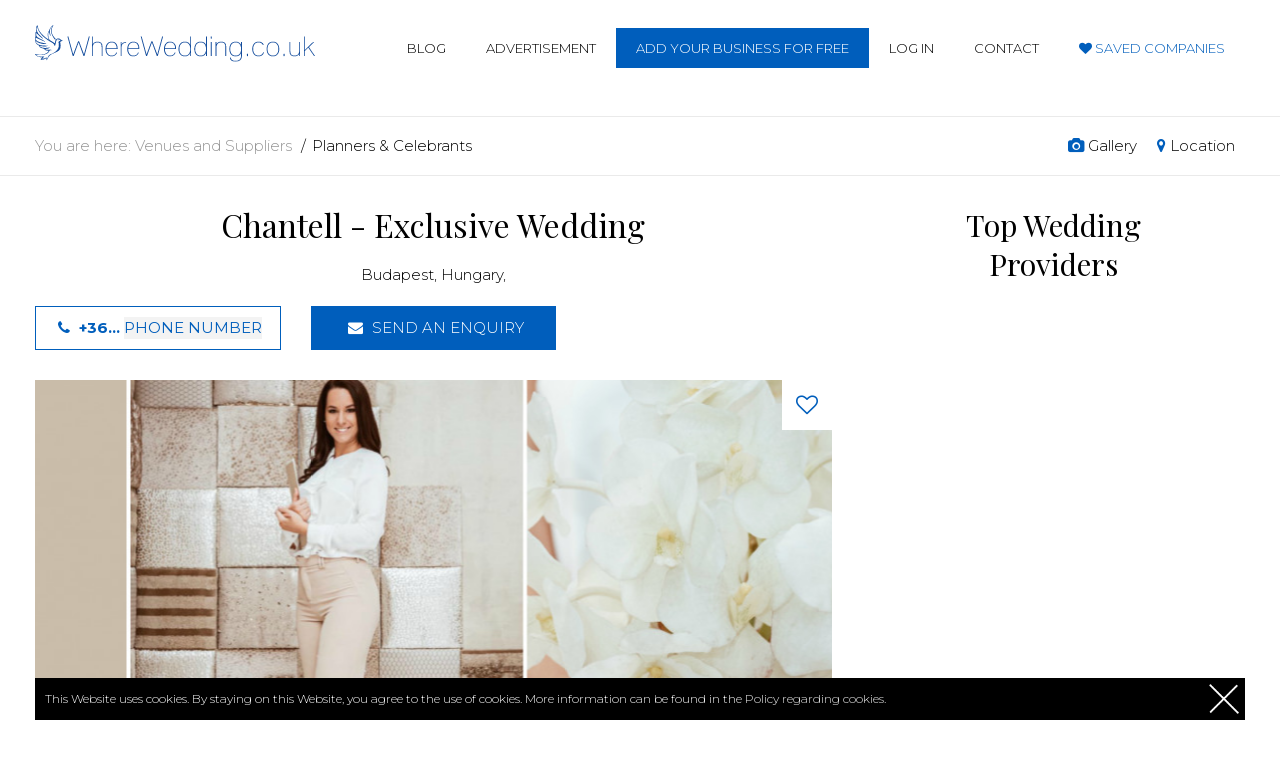

--- FILE ---
content_type: text/html; charset=UTF-8
request_url: https://www.wherewedding.co.uk/planners-celebrants/chantell-exclusive-wedding
body_size: 7584
content:
<!DOCTYPE html>
<html lang="en">
<head>
<meta charset="utf-8">
<!--[if IE]>
<meta http-equiv="X-UA-Compatible" content="IE=edge,chrome=1">
<![endif]-->
<meta name="viewport" content="width=device-width, initial-scale=1.0">
        <link href="/images/favicon.png" rel="shortcut icon" type="image/vnd.microsoft.icon" />
        <meta name="csrf-token" content="1odfdok05pS8ziOWLrKcsVUTC8nv3Q4JA2ygRYtc">
        <title>Planners &amp; Celebrants: Chantell - Exclusive Wedding | Budapest | Hungary - Where Wedding</title>
                <meta name="google-site-verification" content="OSOxW92rQT3TETiIIxOssK7n7eCBAzt_b6pBok9_ULI" />
        <link rel="stylesheet" href="/css/bootstrap.min.css">
        <link rel="stylesheet" href="/font-awesome/css/font-awesome.min.css">
        <link rel="stylesheet" href="/css/style.css?id=66e0df5bd55bff4242fb">
        <link href="https://fonts.googleapis.com/css?family=Montserrat:300,400,600,700&amp;subset=latin-ext" rel="stylesheet">
        <link href="https://fonts.googleapis.com/css?family=Playfair+Display:400,700&amp;subset=latin-ext" rel="stylesheet">
        <meta name="referrer" content="always">
        <script src="/js/jquery-1.11.2.min.js"></script>
        <script>jQuery.noConflict();</script>
        <!-- Global site tag (gtag.js) - Google Analytics -->
        <script async src="https://www.googletagmanager.com/gtag/js?id=G-RK06ZV1Q9B"></script>
        <script>
        window.dataLayer = window.dataLayer || [];
        function gtag(){dataLayer.push(arguments);}
        gtag('js', new Date());

        gtag('config', 'G-RK06ZV1Q9B');
        </script>
    <meta property="og:image" content="/uploads/chantell-exclusive-wedding/zdjecie-prezentacji-chantell-exclusive-wedding-ver179.jpeg" />
    </head>

    <body class=" unloggedbody ">
     

    <div class="header lg100">
        <div class="container">
            <div class="row">
                <header class="col-xs-12 col-sm-3 logo">
                    <a href="/"><img src="/images/logo.svg" alt="Where wedding"></a>
                </header>
                <nav class="col-xs-12 col-sm-9 main-menu">
                    <button class="menu-button"><i class="fa fa-navicon"></i></button>
                    <ul>
                        <li><a href="/blog">Blog</a></li>
                        <li><a href="/advertisement">Advertisement</a></li>
                                                <li><a href="/register" class="mm-button"><span>Add your business for free</span></a></li>
                        <li><a href="/login">Log in</a></li>
                        <li><a href="/contact">Contact</a></li>
                        <li class="bluecolor lovemenuitem"><a href="/zapisane-uslugi"><i class="fa fa-heart"></i> <span>Saved Companies</span></a></li>
                                            </ul>
                </nav>
            </div>
        </div>
    </div>
    
    
<div id="fb-root"></div>
<script>(function(d, s, id) {
  var js, fjs = d.getElementsByTagName(s)[0];
  if (d.getElementById(id)) return;
  js = d.createElement(s); js.id = id;
  js.src = "//connect.facebook.net/en_EN/sdk.js#xfbml=1&version=v2.10";
  fjs.parentNode.insertBefore(js, fjs);
}(document, 'script', 'facebook-jssdk'));</script>


<script>window.twttr = (function(d, s, id) {
  var js, fjs = d.getElementsByTagName(s)[0],
    t = window.twttr || {};
  if (d.getElementById(id)) return t;
  js = d.createElement(s);
  js.id = id;
  js.src = "https://platform.twitter.com/widgets.js";
  fjs.parentNode.insertBefore(js, fjs);

  t._e = [];
  t.ready = function(f) {
    t._e.push(f);
  };

  return t;
}(document, "script", "twitter-wjs"));</script>

<script src="https://apis.google.com/js/platform.js" async defer></script>

<div class="lg100 sticky-contact">
    <div class="container">
        <div class="row">
            <div class="col-xs-12 col-sm-6">
                <div class="lg100 sc-bg">
                    <div class="row">
                        <div class="col-xs-4">
                            <span class="popup-show" data-popup="send-message-popup"><i class="fa fa-envelope"></i> Send an enquiry</span>
                        </div>
                        <div class="col-xs-4">
                            <i class="fa fa-phone"></i> <strong class="phoneplace">+36... <span class="showbutton showphone">show</span></strong> 
                        </div>
                                            </div>
                </div>
            </div>
        </div>
    </div>
</div>

<div id="presentation-view">
    <div class="lg100 breadcrumbs-container">
        <div class="container">
            <div class="row">
                <nav class="col-xs-12 col-lg-6 breadcrumbs ">
                    <ul>
                        <li><span>You are here:</span></li>
                        <li><a href="/">Venues and Suppliers</a></li>
                        <li><a href="/planners-celebrants">Planners &amp; Celebrants</a></li>
                    </ul>
                </nav>
                <nav class="col-xs-12 col-lg-6 anchors-menu">
                    <ul>
                                                <li><a href="#gallery"><i class="fa fa-camera"></i> Gallery</a></li>                        <li><a href="#localization"><i class="fa fa-map-marker"></i> Location</a></li>
                                                                    </ul>
                </nav>
            </div>
        </div>
    </div>
    
    <div class="container p-top p-bottom">

        <div class="row">
            
            <div class="col-xs-12 col-sm-8" itemscope itemtype="http://schema.org/Restaurant">

                <div class="row">
            <div class="col-xs-12">
                <div class="lg100 present-title-box">
                    <h1 itemprop="name">Chantell - Exclusive Wedding</h1>
                    <p itemprop="address"><a href="/budapest">Budapest</a>, <a href="/hungary">Hungary</a>,                                        </p>
                                        
   
                    <div class="row">
                        <div class="col-xs-12 col-md-4">
                            <div class="lg100 button border-button shownumber">
                                <i class="fa fa-phone"></i> <strong class="phoneplace">+36... <span class="showbutton showphone">Phone number</span></strong> 
                            </div>
                        </div>
                                                <div class="col-xs-12 col-md-4 sm-offset-top">
                            <button class="button bluebutton lg100 popup-show" data-popup="send-message-popup"><i class="fa fa-envelope"></i> Send an enquiry</button>
                        </div>
                    </div>

                    
                </div>
            </div>
            <div class="col-xs-12 col-sm-12 present-slider-box offset-top">
                <div class="lg100 relative overf-hidden">
                                        <div class="heartbox">
                        <button data-id="495d4e975b9a4e4f4f869a5f48b6b0ca" class="heartbutton "></button>
                    </div>
                <div class="lg100 presentation-image">
                    <div class="os-one">
                                                    <div class="lg100 presentaion-img-h"><a href="/uploads/chantell-exclusive-wedding/zdjecie-prezentacji-chantell-exclusive-wedding-ver179.jpeg" class="fancybox" data-fancybox-group="gallery-prentation"><img itemprop="image" src="/uploads/chantell-exclusive-wedding/zdjecie-prezentacji-chantell-exclusive-wedding-ver179.jpeg" alt=""></a></div>
                                            </div>
                                                                    <div class="os-one">
                            <div class="lg100 presentaion-img-h"><a href="/uploads/chantell-exclusive-wedding/gallery-chantell-exclusive-wedding-492.jpeg" class="fancybox" data-fancybox-group="gallery-prentation"><img src="/uploads/chantell-exclusive-wedding/gallery-chantell-exclusive-wedding-492.jpeg" alt=""></a></div>
                        </div>
                                                <div class="os-one">
                            <div class="lg100 presentaion-img-h"><a href="/uploads/chantell-exclusive-wedding/gallery-chantell-exclusive-wedding-6154.jpeg" class="fancybox" data-fancybox-group="gallery-prentation"><img src="/uploads/chantell-exclusive-wedding/gallery-chantell-exclusive-wedding-6154.jpeg" alt=""></a></div>
                        </div>
                                                <div class="os-one">
                            <div class="lg100 presentaion-img-h"><a href="/uploads/chantell-exclusive-wedding/gallery-chantell-exclusive-wedding-4860.jpeg" class="fancybox" data-fancybox-group="gallery-prentation"><img src="/uploads/chantell-exclusive-wedding/gallery-chantell-exclusive-wedding-4860.jpeg" alt=""></a></div>
                        </div>
                                                            </div>
                </div>
                                <div class="row row-5 offset-top-5">
                    <div class="presentation-gallery">
                    <div class="pg-one">
                    <div class="col-xs-12 pres-gal-one padding-5">
                                                <!--<div class="mybg lg100 gal-scroller-img-h" style="background-image: url(/uploads/chantell-exclusive-wedding/zdjecie-prezentacji-chantell-exclusive-wedding-ver179.jpeg);"></div>-->
                        <img src="/uploads/chantell-exclusive-wedding/zdjecie-prezentacji-chantell-exclusive-wedding-ver179.jpeg" alt="">
                                            </div>
                    </div>
                                        <div class="pg-one">
                    <div class="col-xs-12 pres-gal-one padding-5">
                        <!--<div class="mybg lg100 gal-scroller-img-h" style="background-image: url(/uploads/chantell-exclusive-wedding/gallery-chantell-exclusive-wedding-492.jpeg);"></div>-->
                        <img src="/uploads/chantell-exclusive-wedding/gallery-chantell-exclusive-wedding-492.jpeg" alt="">
                    </div>
                    </div>
                                        <div class="pg-one">
                    <div class="col-xs-12 pres-gal-one padding-5">
                        <!--<div class="mybg lg100 gal-scroller-img-h" style="background-image: url(/uploads/chantell-exclusive-wedding/gallery-chantell-exclusive-wedding-6154.jpeg);"></div>-->
                        <img src="/uploads/chantell-exclusive-wedding/gallery-chantell-exclusive-wedding-6154.jpeg" alt="">
                    </div>
                    </div>
                                        <div class="pg-one">
                    <div class="col-xs-12 pres-gal-one padding-5">
                        <!--<div class="mybg lg100 gal-scroller-img-h" style="background-image: url(/uploads/chantell-exclusive-wedding/gallery-chantell-exclusive-wedding-4860.jpeg);"></div>-->
                        <img src="/uploads/chantell-exclusive-wedding/gallery-chantell-exclusive-wedding-4860.jpeg" alt="">
                    </div>
                    </div>
                                        </div>
                </div>
                                <div class="lg100 p-top-20 profile-stat">
                    <div class="row">
                        <div class="col-xs-12 col-sm-5 ps-first">
                            <div class="psf-one">
                                <div class="fb-like" data-href="https://www.wherewedding.co.uk/planners-celebrants/chantell-exclusive-wedding" data-layout="button_count" data-action="like" data-size="small" data-show-faces="false" data-share="true"></div>
                            </div>
                            <div class="psf-one">
                                <a class="twitter-share-button" data-lang="en" href="https://www.wherewedding.co.uk/planners-celebrants/chantell-exclusive-wedding">Tweet</a>
                            </div>
                            <div class="psf-one">
                                <g:plusone size="tall"></g:plusone>
                            </div>
                        </div>
                        <div class="col-xs-12 col-sm-4 ps-second text-center">
                            <!--<i class="fa fa-file-pdf-o" aria-hidden="true"></i> Zapisz ofertę do PDF -->
                        </div>
                        <div class="col-xs-12 col-sm-3 ps-third text-right">
                            <i class="fa fa-desktop"></i> Views: 1070
                        </div>
                    </div>
                </div>
                
            </div>
        </div>
        <div class="lg100 breaker"></div>
        <div class="row present-title-box">
            <div class="col-xs-12 col-md-4">
                <div class="lg100">
                    <p itemprop="aggregateRating" itemscope itemtype="https://schema.org/AggregateRating">
                                                                                                    <i class="fa fa-star-o"></i>
                             
                                                                                                                            <i class="fa fa-star-o"></i>
                             
                                                                                                                            <i class="fa fa-star-o"></i>
                             
                                                                                                                            <i class="fa fa-star-o"></i>
                             
                                                                                                                            <i class="fa fa-star-o"></i>
                             
                                                                <br> Rating: <span itemprop="ratingValue">0</span> from <span itemprop="reviewCount">0</span> votes</p>
                </div>
                <a href="javascript:void(0)" class="button border-button lg100 showopinions">SEE OPINIONS</a>
            </div>
            <div class="col-xs-12 col-md-4">
                <p>
                    <a class="socialcircle" data-social="fbcount" href="https://www.facebook.com/chantellwedding" target="_blank" rel="nofollow"><span class="socialicon"><i class="fa fa-facebook"></i></span>facebook</a>                     <a class="socialcircle" data-social="instacount" href="https://www.instagram.com/chantellwedding/" target="_blank" rel="nofollow"><span class="socialicon"><i class="fa fa-instagram"></i></span>instagram</a>                                     </p>
            </div>
            <div class="col-xs-12 col-md-4">
                <div class="lg100 bordered-row">
                        <div class="row">
                         
                                                                 
                        </div>
                    </div>
            </div>
        </div>




                
                

                <div class="lg100 breaker"></div>
                <div class="lg100 presentation-desc">
                <p style="text-align: center;"><strong><span style="font-size: 18px;">How can I help you make one of the most beautiful days in your life perfect? Are the preparation and organization going smooth? I will help you not only enjoy the big day, but also every minute of preparation before it.</span></strong></p><p><br></p><p>In a few words about my work: </p><p>- There are no packages, I work with unique prices tailored to your needs, as every wedding is different. "I am by your side from the first meeting, through the site visit to the conduct, so that you can count on me anywhere, anytime." </p><p>- You don't have to give up the wedding planning service, be it for a small, intimate, family-like or even a large-scale, fairytale-fitting wedding. </p><p>- Working with the best service team in the country, we are guaranteed to make the Big Day magical and unforgettable! “I help you solve unexpected problems, oversee and coordinate events, and take all the burden of organizing off your shoulders so you can experience every single moment of your day in peace and self-forgetfulness!</p>
                </div>


<div class="lg100 text-center">

                                                                                
                    </div>

                
                <div class="lg100 offset-top">
<script async src="//pagead2.googlesyndication.com/pagead/js/adsbygoogle.js"></script>
<!-- Nowe GdzieWesele.pl -->
<ins class="adsbygoogle"
style="display:inline-block;width:728px;height:90px"
data-ad-client="ca-pub-4436016840716900"
data-ad-slot="2571399004"></ins>
<script>
(adsbygoogle = window.adsbygoogle || []).push({});
</script>
</div>
                
                                
                                <div class="lg100 breaker"></div>
                <header id="localization" class="lg100 text-center offset-bottom-30">
                    <h2>Location</h2>
                </header>

                <script src="https://cdn.rawgit.com/openlayers/openlayers.github.io/master/en/v5.3.0/build/ol.js"></script>
                <style>
                    .map {
                      height: 400px;
                      width: 100%;
                    }
                </style>
<div id="map" class="map"></div>

<script>


var layer = new ol.layer.Tile({
        source: new ol.source.OSM()
      });
      var london = ol.proj.transform([19.0495823,47.4662874], 'EPSG:4326', 'EPSG:3857');
      var view = new ol.View({
        center: london,
        zoom: 10
      });
      var map = new ol.Map({
        target: 'map',
        layers: [layer],
        view: view
      });

var vectorLayer = new ol.layer.Vector({
source:new ol.source.Vector({
features: [new ol.Feature({
geometry: new ol.geom.Point(ol.proj.transform([parseFloat(19.0495823), parseFloat(47.4662874)], 'EPSG:4326', 'EPSG:3857')),
})]
}),
style: new ol.style.Style({
image: new ol.style.Icon({
anchor: [0.5, 0.5],
anchorXUnits: "fraction",
anchorYUnits: "fraction",
src: "/images/marker.png"
})
})
});
map.addLayer(vectorLayer);
</script>








                <!--<div id="map_canvas"></div>-->
                                <div class="lg100 breaker"></div>
                <header id="opinions" class="lg100 text-center offset-bottom-30">
                    <h2>Opinions</h2>
                </header>
                
                <form method="POST" action="https://www.wherewedding.co.uk/addopinion" accept-charset="UTF-8"><input name="_token" type="hidden" value="1odfdok05pS8ziOWLrKcsVUTC8nv3Q4JA2ygRYtc">
                <input type="hidden" name="object" value="chantell-exclusive-wedding">
                <div class="row comment-form">
                    <div class="col-xs-12 col-sm-7">
                        <div class="row form-row">
                            <textarea class="standard-textarea" placeholder="Your Opinion" name="comment" required></textarea>
                                                    </div>
                    </div>
                    <div class="col-xs-12 col-sm-5">
                        <div class="row form-row">
                            <input class="standard-input" placeholder="Your Name" name="writer" value="" required>
                                                    </div>
                        <div class="row form-row text-center">
                            <label>Rating</label>
                            <input type="hidden" name="rate" id="rateVal" value="">
                            <ul class="starsRate">
                                <li data-rate="1"></li>
                                <li data-rate="2"></li>
                                <li data-rate="3"></li>
                                <li data-rate="4"></li>
                                <li data-rate="5"></li>
                            </ul>
                                                    </div>
                        <div class="row form-row text-center">
                            <button class="button" type="submit">ADD YOUR OPINION</button>
                        </div>
                    </div>
                </div>
                </form>

                <div class="lg100 breaker"></div>

                <p><strong><i class="fa fa-tags"></i> Tags:</strong> <a href="/budapest">Budapest</a>, <a href="/">Venues and Suppliers</a>, <a href="/planners-celebrants">Planners &amp; Celebrants</a></p>



                <p class="offset-top"><a href="/budapest/planners-celebrants" class="button"><i class="fa fa-arrow-circle-o-left" aria-hidden="true"></i> BACK</a></p>
  
            </div>



            <div class="col-xs-12 col-sm-4 col-lg-4 sidebar hidden-xs">
                <div class="lg100 presentation-sidebar-holder">
                <h2>Top Wedding Providers</h2>
                <div id="recommendedbox" class="ajaxload loading"></div>

<script>

(function($) { 
$(document).ready(function() {

function getrecommended() {
$.ajax({
    type: "POST",
    url: "/getrecommended",
            data: { type: 'venues-suppliers', province: '13' },
        dataType: 'json',
    headers: {'X-CSRF-TOKEN': $('meta[name="csrf-token"]').attr('content') },
    success: function(html){
      
$('#recommendedbox').removeClass('loading').append(html);
       
    $('.ajaxload .heartbutton').on('click', function(e) {
    e.preventDefault();
    var hash = $(this).data('id');
    $('.lovemenuitem .fa').removeClass('animheart');
    $.ajax({
        type: "POST",
        url: "/createlove",
        dataType: 'json',
        data: {hash: hash},
        headers: {'X-CSRF-TOKEN': $('meta[name="csrf-token"]').attr('content') },
        complete: function(html) {
            console.log(html['responseText']);
            if(html['responseText'] == 'set'){
                $('.heartbutton[data-id="'+hash+'"]').addClass('loved');
                $('.lovemenuitem .fa').addClass('animheart');
            }else{
                $('.heartbutton[data-id="'+hash+'"]').removeClass('loved');
            }
        }
    });    

});
       
    }
});
}

$(window).on('load', function() {
    getrecommended();
});

});
})(jQuery);   

</script>
<div class="lg100 adsense">
<script async src="//pagead2.googlesyndication.com/pagead/js/adsbygoogle.js"></script>
<!-- Nowe GdzieWesele pion prezentacja -->
<ins class="adsbygoogle"
style="display:inline-block;width:300px;height:600px"
data-ad-client="ca-pub-4436016840716900"
data-ad-slot="1061988167"></ins>
<script>
(adsbygoogle = window.adsbygoogle || []).push({});
</script>
</div>
</div>
            </div>



        </div>

        


    </div>
</div>

<div class="popup" id="send-message-popup" >
    <div class="popup-content">
        <span class="closeMe"><i class="fa fa-times"></i></span>
        <form method="POST" action="https://www.wherewedding.co.uk/sendmessage" accept-charset="UTF-8" id="contactform"><input name="_token" type="hidden" value="1odfdok05pS8ziOWLrKcsVUTC8nv3Q4JA2ygRYtc">
        <input type="hidden" name="receiver" value="chantell-exclusive-wedding">
        <p>Send an enquiry</p>
        <h3>Chantell - Exclusive Wedding</h3>
        <div class="row form-row">
            <label>Name and surname *</label>
            <input type="text" name="name" class="standard-input" placeholder="Name and surname" required>
                    </div>
        <div class="row form-row">
            <label>E-mail address *</label>
            <input type="email" name="email" class="standard-input" placeholder="E-mail address" required>
                    </div>
        <div class="row form-row">
            <label>Phone number *</label>
            <input type="text" name="phone" class="standard-input" placeholder="Phone number" required>
        </div>
        <div class="row form-row">
            <label>Message *</label>
            <textarea rows="8" class="standard-textarea" placeholder="Type your message here" name="message" required></textarea>
                    </div>
        <div class="row form-row">
<button
class="g-recaptcha button bluebutton"
data-sitekey="6LfhIkwUAAAAADUlIXKU7nkz0piv13oWFg-l2qjC"
data-callback="onSubmit">
Send a message
</button>
        </div>

        </form>
    </div>
</div>

<link rel="stylesheet" href="//code.jquery.com/ui/1.12.1/themes/base/jquery-ui.css">
<script src="https://code.jquery.com/ui/1.12.1/jquery-ui.js"></script>

<script src='https://www.google.com/recaptcha/api.js'></script>
<script> 

var onSubmit = function(response) {
 document.getElementById("contactform").submit();
};


(function($) { 
$(document).ready(function() {


$('.starsRate li').hover(function() {
    $(this).prevAll().addClass('hover');
},function(){
    $(this).prevAll().removeClass('hover');
});



$('.starsRate li').on('click', function() {
    $('#rateVal').val($(this).data('rate'));
    $('.starsRate li').removeClass('hovered');
    $(this).addClass('hovered');
    $(this).prevAll().addClass('hovered');
});


$('.anchors-menu li a').on('click', function(e){
    e.preventDefault();
    var id = $(this).attr('href');
    $('html, body').animate({scrollTop: $(id).offset().top - 100}, 500);
});


var phone = '+36 20 515 1499';

$('.showphone').on('click', function() {
    $('.phoneplace').html(phone);
    phoneclick();
});

$('.websitewww').on('click', function() {
    wwwclick();
});

$('.socialcircle').on('click', function() {
    var type = $(this).data('social');
    socialclick(type);
});

function socialclick(type) {
$.ajax({
    type: "POST",
    url: "/socialclick",
    dataType: 'json',
    headers: {'X-CSRF-TOKEN': $('meta[name="csrf-token"]').attr('content') },
    data: {'user': 'chantell-exclusive-wedding', 'type': type}
});    
}

function wwwclick() {
$.ajax({
    type: "POST",
    url: "/wwwclick",
    dataType: 'json',
    headers: {'X-CSRF-TOKEN': $('meta[name="csrf-token"]').attr('content') },
    data: {'user': 'chantell-exclusive-wedding'}
});    
}

function phoneclick() {
$.ajax({
    type: "POST",
    url: "/phoneshowed",
    dataType: 'json',
    headers: {'X-CSRF-TOKEN': $('meta[name="csrf-token"]').attr('content') },
    data: {'user': 'chantell-exclusive-wedding'}
});    
}


$('.showopinions').on('click', function() {
    $('html, body').animate({scrollTop: $('#opinions').offset().top - 100}, 500);
});


$('.showmorelm').on('click', function(e) {
    e.preventDefault();
    if($('.hiddenmorelm').hasClass('showall-lm')){
        $('.hiddenmorelm').removeClass('showall-lm');
        $('.showmorelm span').html('Pokaż wszystkie <i class="fa fa-level-down" aria-hidden="true"></i>');
    }else{
        $('.hiddenmorelm').addClass('showall-lm');
        $('.showmorelm span').html('Ukryj wszystkie <i class="fa fa-level-up" aria-hidden="true"></i>');
    }
});


$('#contactform .button').on('click', function() {
    $(this).addClass('buttonloading');
});




$(window).scroll(function () {
var top = 350;
	if ($(window).scrollTop() > top) {
		$('.sticky-contact').addClass('scrolled');
	} else {
		$('.sticky-contact').removeClass('scrolled');
	}
});


$('.presentation-desc a').attr('target', '_blank');



});
})(jQuery);



</script>


<script>
(function($) { 

$('.listing-content .heartbutton').on('click', function(e) {
    e.preventDefault();
    var hash = $(this).data('id');
    runLove(hash);
});

$('.present-slider-box .heartbutton').on('click', function(e) {
    e.preventDefault();
    var hash = $(this).data('id');
    runLove(hash);
});

function runLove(hash){
    $('.lovemenuitem .fa').removeClass('animheart');
    $.ajax({
        type: "POST",
        url: "/createlove",
        dataType: 'json',
        data: {hash: hash},
        headers: {'X-CSRF-TOKEN': $('meta[name="csrf-token"]').attr('content') },
        complete: function(html) {
            console.log(html['responseText']);
            if(html['responseText'] == 'set'){
                $('.heartbutton[data-id="'+hash+'"]').addClass('loved');
                $('.lovemenuitem .fa').addClass('animheart');
            }else{
                $('.heartbutton[data-id="'+hash+'"]').removeClass('loved');
            }
        }
    });  
}


})(jQuery);
</script>    
    
    <div class="lg100 bottomsocials">
        <div class="container">
            <p><a href="https://www.facebook.com/wherewedding/" target="_blank"><i class="fa fa-facebook"></i></a> 
            <a href="https://www.instagram.com/wherewedding/" target="_blank"><i class="fa fa-instagram"></i></a> 
            <a href="https://www.youtube.com/user/WhereWedding" target="_blank"><i class="fa fa-youtube"></i></a> 
            <a href="https://pinterest.com/wherewedding" target="_blank"><i class="fa fa-pinterest"></i></a> 
            <a href="https://twitter.com/WhereWedding" target="_blank"><i class="fa fa-twitter"></i></a></p>
        </div>
    </div>

    <div class="lg100 footer p-top">
        <div class="container">
            <p>Contact with WhereWedding.co.uk >> <strong><a href="/contact">Contact us.</a></strong></p>
            <p><br><a href="/terms-of-use">Terms of use</a> | <a href="/privacy-policy">Privacy policy</a></p>
        <footer class="lg100 copytext offset-top-20">
            <p>Copyright 2017 &copy; Axel Media | Designed by <a href="http://designum.pl" rel="nofollow" target="_blank">Designum.pl</a></p>
        </footer>
        </div>
    </div>

    <script src="/js/jquery.fancybox.js"></script>
    <script src="/js/slick.min.js"></script>
    <script src="/js/lazy.js"></script>
    <script src="/js/scripts.js"></script>


    <script>function WHCreateCookie(name,value,days){var date=new Date();date.setTime(date.getTime()+(days*24*60*60*1000));var expires="; expires="+date.toGMTString();document.cookie=name+"="+value+expires+"; path=/"}function WHReadCookie(name){var nameEQ=name+"=";var ca=document.cookie.split(';');for(var i=0;i<ca.length;i++){var c=ca[i];while(c.charAt(0)==' ')c=c.substring(1,c.length);if(c.indexOf(nameEQ)==0)return c.substring(nameEQ.length,c.length)}return null}window.onload=WHCheckCookies;function WHCheckCookies(){if(WHReadCookie('cookies_accepted')!='T'){var message_container=document.createElement('div');message_container.id='cookies-message-container';var html_code='<div id="cookies-message" style="margin: 0 auto; left:0; right:0; padding: 10px 60px 10px 10px;  color: #fff; position:fixed; font-size: 12px; line-height: 22px; text-align: left; bottom: 0px;  background-color:#000; max-width: 1210px; z-index: 999;"><p style="margin: 0;">This Website uses cookies. By staying on this Website, you agree to the use of cookies. More information can be found in the <a href="/privacy-policy" style="color:#f1f1f1;" target="_blank">Policy regarding cookies.</a><a href="javascript:WHCloseCookiesWindow();" id="accept-cookies-checkbox" name="accept-cookies" style=" float:right; cursor: pointer; color:#fff; text-decoration: none; "><span style=" background-color: #000; display: block; position:absolute; right:0; top:0; height: 42px; line-height:42px; width: 42px; background-image: url(/images/closecookies.png); background-repeat: no-repeat; background-position: center; background-size: 30px auto; text-align: center; color: #fff; font-size: 25px;"></span></a></p></div>';message_container.innerHTML=html_code;document.body.appendChild(message_container)}}function WHCloseCookiesWindow(){WHCreateCookie('cookies_accepted','T',365);document.getElementById('cookies-message-container').removeChild(document.getElementById('cookies-message'))}</script>

</body>
</html>


--- FILE ---
content_type: text/html; charset=utf-8
request_url: https://www.google.com/recaptcha/api2/anchor?ar=1&k=6LfhIkwUAAAAADUlIXKU7nkz0piv13oWFg-l2qjC&co=aHR0cHM6Ly93d3cud2hlcmV3ZWRkaW5nLmNvLnVrOjQ0Mw..&hl=en&v=7gg7H51Q-naNfhmCP3_R47ho&size=invisible&anchor-ms=20000&execute-ms=30000&cb=1dge9sgpjzm2
body_size: 48879
content:
<!DOCTYPE HTML><html dir="ltr" lang="en"><head><meta http-equiv="Content-Type" content="text/html; charset=UTF-8">
<meta http-equiv="X-UA-Compatible" content="IE=edge">
<title>reCAPTCHA</title>
<style type="text/css">
/* cyrillic-ext */
@font-face {
  font-family: 'Roboto';
  font-style: normal;
  font-weight: 400;
  font-stretch: 100%;
  src: url(//fonts.gstatic.com/s/roboto/v48/KFO7CnqEu92Fr1ME7kSn66aGLdTylUAMa3GUBHMdazTgWw.woff2) format('woff2');
  unicode-range: U+0460-052F, U+1C80-1C8A, U+20B4, U+2DE0-2DFF, U+A640-A69F, U+FE2E-FE2F;
}
/* cyrillic */
@font-face {
  font-family: 'Roboto';
  font-style: normal;
  font-weight: 400;
  font-stretch: 100%;
  src: url(//fonts.gstatic.com/s/roboto/v48/KFO7CnqEu92Fr1ME7kSn66aGLdTylUAMa3iUBHMdazTgWw.woff2) format('woff2');
  unicode-range: U+0301, U+0400-045F, U+0490-0491, U+04B0-04B1, U+2116;
}
/* greek-ext */
@font-face {
  font-family: 'Roboto';
  font-style: normal;
  font-weight: 400;
  font-stretch: 100%;
  src: url(//fonts.gstatic.com/s/roboto/v48/KFO7CnqEu92Fr1ME7kSn66aGLdTylUAMa3CUBHMdazTgWw.woff2) format('woff2');
  unicode-range: U+1F00-1FFF;
}
/* greek */
@font-face {
  font-family: 'Roboto';
  font-style: normal;
  font-weight: 400;
  font-stretch: 100%;
  src: url(//fonts.gstatic.com/s/roboto/v48/KFO7CnqEu92Fr1ME7kSn66aGLdTylUAMa3-UBHMdazTgWw.woff2) format('woff2');
  unicode-range: U+0370-0377, U+037A-037F, U+0384-038A, U+038C, U+038E-03A1, U+03A3-03FF;
}
/* math */
@font-face {
  font-family: 'Roboto';
  font-style: normal;
  font-weight: 400;
  font-stretch: 100%;
  src: url(//fonts.gstatic.com/s/roboto/v48/KFO7CnqEu92Fr1ME7kSn66aGLdTylUAMawCUBHMdazTgWw.woff2) format('woff2');
  unicode-range: U+0302-0303, U+0305, U+0307-0308, U+0310, U+0312, U+0315, U+031A, U+0326-0327, U+032C, U+032F-0330, U+0332-0333, U+0338, U+033A, U+0346, U+034D, U+0391-03A1, U+03A3-03A9, U+03B1-03C9, U+03D1, U+03D5-03D6, U+03F0-03F1, U+03F4-03F5, U+2016-2017, U+2034-2038, U+203C, U+2040, U+2043, U+2047, U+2050, U+2057, U+205F, U+2070-2071, U+2074-208E, U+2090-209C, U+20D0-20DC, U+20E1, U+20E5-20EF, U+2100-2112, U+2114-2115, U+2117-2121, U+2123-214F, U+2190, U+2192, U+2194-21AE, U+21B0-21E5, U+21F1-21F2, U+21F4-2211, U+2213-2214, U+2216-22FF, U+2308-230B, U+2310, U+2319, U+231C-2321, U+2336-237A, U+237C, U+2395, U+239B-23B7, U+23D0, U+23DC-23E1, U+2474-2475, U+25AF, U+25B3, U+25B7, U+25BD, U+25C1, U+25CA, U+25CC, U+25FB, U+266D-266F, U+27C0-27FF, U+2900-2AFF, U+2B0E-2B11, U+2B30-2B4C, U+2BFE, U+3030, U+FF5B, U+FF5D, U+1D400-1D7FF, U+1EE00-1EEFF;
}
/* symbols */
@font-face {
  font-family: 'Roboto';
  font-style: normal;
  font-weight: 400;
  font-stretch: 100%;
  src: url(//fonts.gstatic.com/s/roboto/v48/KFO7CnqEu92Fr1ME7kSn66aGLdTylUAMaxKUBHMdazTgWw.woff2) format('woff2');
  unicode-range: U+0001-000C, U+000E-001F, U+007F-009F, U+20DD-20E0, U+20E2-20E4, U+2150-218F, U+2190, U+2192, U+2194-2199, U+21AF, U+21E6-21F0, U+21F3, U+2218-2219, U+2299, U+22C4-22C6, U+2300-243F, U+2440-244A, U+2460-24FF, U+25A0-27BF, U+2800-28FF, U+2921-2922, U+2981, U+29BF, U+29EB, U+2B00-2BFF, U+4DC0-4DFF, U+FFF9-FFFB, U+10140-1018E, U+10190-1019C, U+101A0, U+101D0-101FD, U+102E0-102FB, U+10E60-10E7E, U+1D2C0-1D2D3, U+1D2E0-1D37F, U+1F000-1F0FF, U+1F100-1F1AD, U+1F1E6-1F1FF, U+1F30D-1F30F, U+1F315, U+1F31C, U+1F31E, U+1F320-1F32C, U+1F336, U+1F378, U+1F37D, U+1F382, U+1F393-1F39F, U+1F3A7-1F3A8, U+1F3AC-1F3AF, U+1F3C2, U+1F3C4-1F3C6, U+1F3CA-1F3CE, U+1F3D4-1F3E0, U+1F3ED, U+1F3F1-1F3F3, U+1F3F5-1F3F7, U+1F408, U+1F415, U+1F41F, U+1F426, U+1F43F, U+1F441-1F442, U+1F444, U+1F446-1F449, U+1F44C-1F44E, U+1F453, U+1F46A, U+1F47D, U+1F4A3, U+1F4B0, U+1F4B3, U+1F4B9, U+1F4BB, U+1F4BF, U+1F4C8-1F4CB, U+1F4D6, U+1F4DA, U+1F4DF, U+1F4E3-1F4E6, U+1F4EA-1F4ED, U+1F4F7, U+1F4F9-1F4FB, U+1F4FD-1F4FE, U+1F503, U+1F507-1F50B, U+1F50D, U+1F512-1F513, U+1F53E-1F54A, U+1F54F-1F5FA, U+1F610, U+1F650-1F67F, U+1F687, U+1F68D, U+1F691, U+1F694, U+1F698, U+1F6AD, U+1F6B2, U+1F6B9-1F6BA, U+1F6BC, U+1F6C6-1F6CF, U+1F6D3-1F6D7, U+1F6E0-1F6EA, U+1F6F0-1F6F3, U+1F6F7-1F6FC, U+1F700-1F7FF, U+1F800-1F80B, U+1F810-1F847, U+1F850-1F859, U+1F860-1F887, U+1F890-1F8AD, U+1F8B0-1F8BB, U+1F8C0-1F8C1, U+1F900-1F90B, U+1F93B, U+1F946, U+1F984, U+1F996, U+1F9E9, U+1FA00-1FA6F, U+1FA70-1FA7C, U+1FA80-1FA89, U+1FA8F-1FAC6, U+1FACE-1FADC, U+1FADF-1FAE9, U+1FAF0-1FAF8, U+1FB00-1FBFF;
}
/* vietnamese */
@font-face {
  font-family: 'Roboto';
  font-style: normal;
  font-weight: 400;
  font-stretch: 100%;
  src: url(//fonts.gstatic.com/s/roboto/v48/KFO7CnqEu92Fr1ME7kSn66aGLdTylUAMa3OUBHMdazTgWw.woff2) format('woff2');
  unicode-range: U+0102-0103, U+0110-0111, U+0128-0129, U+0168-0169, U+01A0-01A1, U+01AF-01B0, U+0300-0301, U+0303-0304, U+0308-0309, U+0323, U+0329, U+1EA0-1EF9, U+20AB;
}
/* latin-ext */
@font-face {
  font-family: 'Roboto';
  font-style: normal;
  font-weight: 400;
  font-stretch: 100%;
  src: url(//fonts.gstatic.com/s/roboto/v48/KFO7CnqEu92Fr1ME7kSn66aGLdTylUAMa3KUBHMdazTgWw.woff2) format('woff2');
  unicode-range: U+0100-02BA, U+02BD-02C5, U+02C7-02CC, U+02CE-02D7, U+02DD-02FF, U+0304, U+0308, U+0329, U+1D00-1DBF, U+1E00-1E9F, U+1EF2-1EFF, U+2020, U+20A0-20AB, U+20AD-20C0, U+2113, U+2C60-2C7F, U+A720-A7FF;
}
/* latin */
@font-face {
  font-family: 'Roboto';
  font-style: normal;
  font-weight: 400;
  font-stretch: 100%;
  src: url(//fonts.gstatic.com/s/roboto/v48/KFO7CnqEu92Fr1ME7kSn66aGLdTylUAMa3yUBHMdazQ.woff2) format('woff2');
  unicode-range: U+0000-00FF, U+0131, U+0152-0153, U+02BB-02BC, U+02C6, U+02DA, U+02DC, U+0304, U+0308, U+0329, U+2000-206F, U+20AC, U+2122, U+2191, U+2193, U+2212, U+2215, U+FEFF, U+FFFD;
}
/* cyrillic-ext */
@font-face {
  font-family: 'Roboto';
  font-style: normal;
  font-weight: 500;
  font-stretch: 100%;
  src: url(//fonts.gstatic.com/s/roboto/v48/KFO7CnqEu92Fr1ME7kSn66aGLdTylUAMa3GUBHMdazTgWw.woff2) format('woff2');
  unicode-range: U+0460-052F, U+1C80-1C8A, U+20B4, U+2DE0-2DFF, U+A640-A69F, U+FE2E-FE2F;
}
/* cyrillic */
@font-face {
  font-family: 'Roboto';
  font-style: normal;
  font-weight: 500;
  font-stretch: 100%;
  src: url(//fonts.gstatic.com/s/roboto/v48/KFO7CnqEu92Fr1ME7kSn66aGLdTylUAMa3iUBHMdazTgWw.woff2) format('woff2');
  unicode-range: U+0301, U+0400-045F, U+0490-0491, U+04B0-04B1, U+2116;
}
/* greek-ext */
@font-face {
  font-family: 'Roboto';
  font-style: normal;
  font-weight: 500;
  font-stretch: 100%;
  src: url(//fonts.gstatic.com/s/roboto/v48/KFO7CnqEu92Fr1ME7kSn66aGLdTylUAMa3CUBHMdazTgWw.woff2) format('woff2');
  unicode-range: U+1F00-1FFF;
}
/* greek */
@font-face {
  font-family: 'Roboto';
  font-style: normal;
  font-weight: 500;
  font-stretch: 100%;
  src: url(//fonts.gstatic.com/s/roboto/v48/KFO7CnqEu92Fr1ME7kSn66aGLdTylUAMa3-UBHMdazTgWw.woff2) format('woff2');
  unicode-range: U+0370-0377, U+037A-037F, U+0384-038A, U+038C, U+038E-03A1, U+03A3-03FF;
}
/* math */
@font-face {
  font-family: 'Roboto';
  font-style: normal;
  font-weight: 500;
  font-stretch: 100%;
  src: url(//fonts.gstatic.com/s/roboto/v48/KFO7CnqEu92Fr1ME7kSn66aGLdTylUAMawCUBHMdazTgWw.woff2) format('woff2');
  unicode-range: U+0302-0303, U+0305, U+0307-0308, U+0310, U+0312, U+0315, U+031A, U+0326-0327, U+032C, U+032F-0330, U+0332-0333, U+0338, U+033A, U+0346, U+034D, U+0391-03A1, U+03A3-03A9, U+03B1-03C9, U+03D1, U+03D5-03D6, U+03F0-03F1, U+03F4-03F5, U+2016-2017, U+2034-2038, U+203C, U+2040, U+2043, U+2047, U+2050, U+2057, U+205F, U+2070-2071, U+2074-208E, U+2090-209C, U+20D0-20DC, U+20E1, U+20E5-20EF, U+2100-2112, U+2114-2115, U+2117-2121, U+2123-214F, U+2190, U+2192, U+2194-21AE, U+21B0-21E5, U+21F1-21F2, U+21F4-2211, U+2213-2214, U+2216-22FF, U+2308-230B, U+2310, U+2319, U+231C-2321, U+2336-237A, U+237C, U+2395, U+239B-23B7, U+23D0, U+23DC-23E1, U+2474-2475, U+25AF, U+25B3, U+25B7, U+25BD, U+25C1, U+25CA, U+25CC, U+25FB, U+266D-266F, U+27C0-27FF, U+2900-2AFF, U+2B0E-2B11, U+2B30-2B4C, U+2BFE, U+3030, U+FF5B, U+FF5D, U+1D400-1D7FF, U+1EE00-1EEFF;
}
/* symbols */
@font-face {
  font-family: 'Roboto';
  font-style: normal;
  font-weight: 500;
  font-stretch: 100%;
  src: url(//fonts.gstatic.com/s/roboto/v48/KFO7CnqEu92Fr1ME7kSn66aGLdTylUAMaxKUBHMdazTgWw.woff2) format('woff2');
  unicode-range: U+0001-000C, U+000E-001F, U+007F-009F, U+20DD-20E0, U+20E2-20E4, U+2150-218F, U+2190, U+2192, U+2194-2199, U+21AF, U+21E6-21F0, U+21F3, U+2218-2219, U+2299, U+22C4-22C6, U+2300-243F, U+2440-244A, U+2460-24FF, U+25A0-27BF, U+2800-28FF, U+2921-2922, U+2981, U+29BF, U+29EB, U+2B00-2BFF, U+4DC0-4DFF, U+FFF9-FFFB, U+10140-1018E, U+10190-1019C, U+101A0, U+101D0-101FD, U+102E0-102FB, U+10E60-10E7E, U+1D2C0-1D2D3, U+1D2E0-1D37F, U+1F000-1F0FF, U+1F100-1F1AD, U+1F1E6-1F1FF, U+1F30D-1F30F, U+1F315, U+1F31C, U+1F31E, U+1F320-1F32C, U+1F336, U+1F378, U+1F37D, U+1F382, U+1F393-1F39F, U+1F3A7-1F3A8, U+1F3AC-1F3AF, U+1F3C2, U+1F3C4-1F3C6, U+1F3CA-1F3CE, U+1F3D4-1F3E0, U+1F3ED, U+1F3F1-1F3F3, U+1F3F5-1F3F7, U+1F408, U+1F415, U+1F41F, U+1F426, U+1F43F, U+1F441-1F442, U+1F444, U+1F446-1F449, U+1F44C-1F44E, U+1F453, U+1F46A, U+1F47D, U+1F4A3, U+1F4B0, U+1F4B3, U+1F4B9, U+1F4BB, U+1F4BF, U+1F4C8-1F4CB, U+1F4D6, U+1F4DA, U+1F4DF, U+1F4E3-1F4E6, U+1F4EA-1F4ED, U+1F4F7, U+1F4F9-1F4FB, U+1F4FD-1F4FE, U+1F503, U+1F507-1F50B, U+1F50D, U+1F512-1F513, U+1F53E-1F54A, U+1F54F-1F5FA, U+1F610, U+1F650-1F67F, U+1F687, U+1F68D, U+1F691, U+1F694, U+1F698, U+1F6AD, U+1F6B2, U+1F6B9-1F6BA, U+1F6BC, U+1F6C6-1F6CF, U+1F6D3-1F6D7, U+1F6E0-1F6EA, U+1F6F0-1F6F3, U+1F6F7-1F6FC, U+1F700-1F7FF, U+1F800-1F80B, U+1F810-1F847, U+1F850-1F859, U+1F860-1F887, U+1F890-1F8AD, U+1F8B0-1F8BB, U+1F8C0-1F8C1, U+1F900-1F90B, U+1F93B, U+1F946, U+1F984, U+1F996, U+1F9E9, U+1FA00-1FA6F, U+1FA70-1FA7C, U+1FA80-1FA89, U+1FA8F-1FAC6, U+1FACE-1FADC, U+1FADF-1FAE9, U+1FAF0-1FAF8, U+1FB00-1FBFF;
}
/* vietnamese */
@font-face {
  font-family: 'Roboto';
  font-style: normal;
  font-weight: 500;
  font-stretch: 100%;
  src: url(//fonts.gstatic.com/s/roboto/v48/KFO7CnqEu92Fr1ME7kSn66aGLdTylUAMa3OUBHMdazTgWw.woff2) format('woff2');
  unicode-range: U+0102-0103, U+0110-0111, U+0128-0129, U+0168-0169, U+01A0-01A1, U+01AF-01B0, U+0300-0301, U+0303-0304, U+0308-0309, U+0323, U+0329, U+1EA0-1EF9, U+20AB;
}
/* latin-ext */
@font-face {
  font-family: 'Roboto';
  font-style: normal;
  font-weight: 500;
  font-stretch: 100%;
  src: url(//fonts.gstatic.com/s/roboto/v48/KFO7CnqEu92Fr1ME7kSn66aGLdTylUAMa3KUBHMdazTgWw.woff2) format('woff2');
  unicode-range: U+0100-02BA, U+02BD-02C5, U+02C7-02CC, U+02CE-02D7, U+02DD-02FF, U+0304, U+0308, U+0329, U+1D00-1DBF, U+1E00-1E9F, U+1EF2-1EFF, U+2020, U+20A0-20AB, U+20AD-20C0, U+2113, U+2C60-2C7F, U+A720-A7FF;
}
/* latin */
@font-face {
  font-family: 'Roboto';
  font-style: normal;
  font-weight: 500;
  font-stretch: 100%;
  src: url(//fonts.gstatic.com/s/roboto/v48/KFO7CnqEu92Fr1ME7kSn66aGLdTylUAMa3yUBHMdazQ.woff2) format('woff2');
  unicode-range: U+0000-00FF, U+0131, U+0152-0153, U+02BB-02BC, U+02C6, U+02DA, U+02DC, U+0304, U+0308, U+0329, U+2000-206F, U+20AC, U+2122, U+2191, U+2193, U+2212, U+2215, U+FEFF, U+FFFD;
}
/* cyrillic-ext */
@font-face {
  font-family: 'Roboto';
  font-style: normal;
  font-weight: 900;
  font-stretch: 100%;
  src: url(//fonts.gstatic.com/s/roboto/v48/KFO7CnqEu92Fr1ME7kSn66aGLdTylUAMa3GUBHMdazTgWw.woff2) format('woff2');
  unicode-range: U+0460-052F, U+1C80-1C8A, U+20B4, U+2DE0-2DFF, U+A640-A69F, U+FE2E-FE2F;
}
/* cyrillic */
@font-face {
  font-family: 'Roboto';
  font-style: normal;
  font-weight: 900;
  font-stretch: 100%;
  src: url(//fonts.gstatic.com/s/roboto/v48/KFO7CnqEu92Fr1ME7kSn66aGLdTylUAMa3iUBHMdazTgWw.woff2) format('woff2');
  unicode-range: U+0301, U+0400-045F, U+0490-0491, U+04B0-04B1, U+2116;
}
/* greek-ext */
@font-face {
  font-family: 'Roboto';
  font-style: normal;
  font-weight: 900;
  font-stretch: 100%;
  src: url(//fonts.gstatic.com/s/roboto/v48/KFO7CnqEu92Fr1ME7kSn66aGLdTylUAMa3CUBHMdazTgWw.woff2) format('woff2');
  unicode-range: U+1F00-1FFF;
}
/* greek */
@font-face {
  font-family: 'Roboto';
  font-style: normal;
  font-weight: 900;
  font-stretch: 100%;
  src: url(//fonts.gstatic.com/s/roboto/v48/KFO7CnqEu92Fr1ME7kSn66aGLdTylUAMa3-UBHMdazTgWw.woff2) format('woff2');
  unicode-range: U+0370-0377, U+037A-037F, U+0384-038A, U+038C, U+038E-03A1, U+03A3-03FF;
}
/* math */
@font-face {
  font-family: 'Roboto';
  font-style: normal;
  font-weight: 900;
  font-stretch: 100%;
  src: url(//fonts.gstatic.com/s/roboto/v48/KFO7CnqEu92Fr1ME7kSn66aGLdTylUAMawCUBHMdazTgWw.woff2) format('woff2');
  unicode-range: U+0302-0303, U+0305, U+0307-0308, U+0310, U+0312, U+0315, U+031A, U+0326-0327, U+032C, U+032F-0330, U+0332-0333, U+0338, U+033A, U+0346, U+034D, U+0391-03A1, U+03A3-03A9, U+03B1-03C9, U+03D1, U+03D5-03D6, U+03F0-03F1, U+03F4-03F5, U+2016-2017, U+2034-2038, U+203C, U+2040, U+2043, U+2047, U+2050, U+2057, U+205F, U+2070-2071, U+2074-208E, U+2090-209C, U+20D0-20DC, U+20E1, U+20E5-20EF, U+2100-2112, U+2114-2115, U+2117-2121, U+2123-214F, U+2190, U+2192, U+2194-21AE, U+21B0-21E5, U+21F1-21F2, U+21F4-2211, U+2213-2214, U+2216-22FF, U+2308-230B, U+2310, U+2319, U+231C-2321, U+2336-237A, U+237C, U+2395, U+239B-23B7, U+23D0, U+23DC-23E1, U+2474-2475, U+25AF, U+25B3, U+25B7, U+25BD, U+25C1, U+25CA, U+25CC, U+25FB, U+266D-266F, U+27C0-27FF, U+2900-2AFF, U+2B0E-2B11, U+2B30-2B4C, U+2BFE, U+3030, U+FF5B, U+FF5D, U+1D400-1D7FF, U+1EE00-1EEFF;
}
/* symbols */
@font-face {
  font-family: 'Roboto';
  font-style: normal;
  font-weight: 900;
  font-stretch: 100%;
  src: url(//fonts.gstatic.com/s/roboto/v48/KFO7CnqEu92Fr1ME7kSn66aGLdTylUAMaxKUBHMdazTgWw.woff2) format('woff2');
  unicode-range: U+0001-000C, U+000E-001F, U+007F-009F, U+20DD-20E0, U+20E2-20E4, U+2150-218F, U+2190, U+2192, U+2194-2199, U+21AF, U+21E6-21F0, U+21F3, U+2218-2219, U+2299, U+22C4-22C6, U+2300-243F, U+2440-244A, U+2460-24FF, U+25A0-27BF, U+2800-28FF, U+2921-2922, U+2981, U+29BF, U+29EB, U+2B00-2BFF, U+4DC0-4DFF, U+FFF9-FFFB, U+10140-1018E, U+10190-1019C, U+101A0, U+101D0-101FD, U+102E0-102FB, U+10E60-10E7E, U+1D2C0-1D2D3, U+1D2E0-1D37F, U+1F000-1F0FF, U+1F100-1F1AD, U+1F1E6-1F1FF, U+1F30D-1F30F, U+1F315, U+1F31C, U+1F31E, U+1F320-1F32C, U+1F336, U+1F378, U+1F37D, U+1F382, U+1F393-1F39F, U+1F3A7-1F3A8, U+1F3AC-1F3AF, U+1F3C2, U+1F3C4-1F3C6, U+1F3CA-1F3CE, U+1F3D4-1F3E0, U+1F3ED, U+1F3F1-1F3F3, U+1F3F5-1F3F7, U+1F408, U+1F415, U+1F41F, U+1F426, U+1F43F, U+1F441-1F442, U+1F444, U+1F446-1F449, U+1F44C-1F44E, U+1F453, U+1F46A, U+1F47D, U+1F4A3, U+1F4B0, U+1F4B3, U+1F4B9, U+1F4BB, U+1F4BF, U+1F4C8-1F4CB, U+1F4D6, U+1F4DA, U+1F4DF, U+1F4E3-1F4E6, U+1F4EA-1F4ED, U+1F4F7, U+1F4F9-1F4FB, U+1F4FD-1F4FE, U+1F503, U+1F507-1F50B, U+1F50D, U+1F512-1F513, U+1F53E-1F54A, U+1F54F-1F5FA, U+1F610, U+1F650-1F67F, U+1F687, U+1F68D, U+1F691, U+1F694, U+1F698, U+1F6AD, U+1F6B2, U+1F6B9-1F6BA, U+1F6BC, U+1F6C6-1F6CF, U+1F6D3-1F6D7, U+1F6E0-1F6EA, U+1F6F0-1F6F3, U+1F6F7-1F6FC, U+1F700-1F7FF, U+1F800-1F80B, U+1F810-1F847, U+1F850-1F859, U+1F860-1F887, U+1F890-1F8AD, U+1F8B0-1F8BB, U+1F8C0-1F8C1, U+1F900-1F90B, U+1F93B, U+1F946, U+1F984, U+1F996, U+1F9E9, U+1FA00-1FA6F, U+1FA70-1FA7C, U+1FA80-1FA89, U+1FA8F-1FAC6, U+1FACE-1FADC, U+1FADF-1FAE9, U+1FAF0-1FAF8, U+1FB00-1FBFF;
}
/* vietnamese */
@font-face {
  font-family: 'Roboto';
  font-style: normal;
  font-weight: 900;
  font-stretch: 100%;
  src: url(//fonts.gstatic.com/s/roboto/v48/KFO7CnqEu92Fr1ME7kSn66aGLdTylUAMa3OUBHMdazTgWw.woff2) format('woff2');
  unicode-range: U+0102-0103, U+0110-0111, U+0128-0129, U+0168-0169, U+01A0-01A1, U+01AF-01B0, U+0300-0301, U+0303-0304, U+0308-0309, U+0323, U+0329, U+1EA0-1EF9, U+20AB;
}
/* latin-ext */
@font-face {
  font-family: 'Roboto';
  font-style: normal;
  font-weight: 900;
  font-stretch: 100%;
  src: url(//fonts.gstatic.com/s/roboto/v48/KFO7CnqEu92Fr1ME7kSn66aGLdTylUAMa3KUBHMdazTgWw.woff2) format('woff2');
  unicode-range: U+0100-02BA, U+02BD-02C5, U+02C7-02CC, U+02CE-02D7, U+02DD-02FF, U+0304, U+0308, U+0329, U+1D00-1DBF, U+1E00-1E9F, U+1EF2-1EFF, U+2020, U+20A0-20AB, U+20AD-20C0, U+2113, U+2C60-2C7F, U+A720-A7FF;
}
/* latin */
@font-face {
  font-family: 'Roboto';
  font-style: normal;
  font-weight: 900;
  font-stretch: 100%;
  src: url(//fonts.gstatic.com/s/roboto/v48/KFO7CnqEu92Fr1ME7kSn66aGLdTylUAMa3yUBHMdazQ.woff2) format('woff2');
  unicode-range: U+0000-00FF, U+0131, U+0152-0153, U+02BB-02BC, U+02C6, U+02DA, U+02DC, U+0304, U+0308, U+0329, U+2000-206F, U+20AC, U+2122, U+2191, U+2193, U+2212, U+2215, U+FEFF, U+FFFD;
}

</style>
<link rel="stylesheet" type="text/css" href="https://www.gstatic.com/recaptcha/releases/7gg7H51Q-naNfhmCP3_R47ho/styles__ltr.css">
<script nonce="4HYO7ZHtFIp6XyZPbcYpiQ" type="text/javascript">window['__recaptcha_api'] = 'https://www.google.com/recaptcha/api2/';</script>
<script type="text/javascript" src="https://www.gstatic.com/recaptcha/releases/7gg7H51Q-naNfhmCP3_R47ho/recaptcha__en.js" nonce="4HYO7ZHtFIp6XyZPbcYpiQ">
      
    </script></head>
<body><div id="rc-anchor-alert" class="rc-anchor-alert"></div>
<input type="hidden" id="recaptcha-token" value="[base64]">
<script type="text/javascript" nonce="4HYO7ZHtFIp6XyZPbcYpiQ">
      recaptcha.anchor.Main.init("[\x22ainput\x22,[\x22bgdata\x22,\x22\x22,\[base64]/[base64]/bmV3IFpbdF0obVswXSk6Sz09Mj9uZXcgWlt0XShtWzBdLG1bMV0pOks9PTM/bmV3IFpbdF0obVswXSxtWzFdLG1bMl0pOks9PTQ/[base64]/[base64]/[base64]/[base64]/[base64]/[base64]/[base64]/[base64]/[base64]/[base64]/[base64]/[base64]/[base64]/[base64]\\u003d\\u003d\x22,\[base64]\x22,\x22w5R7w5fDqcKPwpMBXhzCscKBwow6wqJSwq/Ck8KIw5rDil9JazB6w6JFG0o/RCPDlMKKwqt4bkNWc20bwr3CnEPDqXzDlg7Cpj/Do8KIUCoFw7PDnh1Uw7PChcOYAhDDv8OXeMKPwqZ3SsKLw4BVOCLDvm7DnV/DsFpXwoB/[base64]/[base64]/DsmRFIcOVwppIwo/DsytRwpNVWsOfUMKlwpzCj8KBwrDCnk88wqJawqXCkMO6wqHDiX7Dk8OBFsK1wqzCgQZSK0UGDgfCgcKRwpllw6ZwwrE1DsKTPMKmwrDDjBXCmwwlw6xbJnHDucKEwpJCaEp4CcKVwpsqU8OHQENzw6ASwrp/Gy3CpsO1w5/[base64]/DmcKzw6I/DwzDicOvQ293N8KowobCsMK3w4rDu8OWwpXDscO4w7vChV5gb8KpwpkJezwFw4XDnh7DrcO9w4fDosOrRcOgwrzCvMKEwpHCjQ5Hwrk3f8OswrlmwqJMw6LDrMOxL0vCkVrCvgBIwpQEAcORwpvDhMKuY8Orw5jCkMKAw75oOjXDgMKYwr/CqMOdaXHDuFNLwrLDviMFw4XCln/CgUlHcFFtQMOeHGN6VEbDmX7Cv8OHwpTClcOWLl/Ci0HCsikiXw7CpsOMw7l5w5FBwr57wq5qYCLCmmbDnsOvY8ONKcK4QSApwqfCoGkHw6PChS3Ci8OrdMOLXC/[base64]/e8Ovw5oia8ONeFPCssKdRQjDpcOeHHkIL8KYw6R0fC14L1nDlcOKahc8IwrCqXkAwozCgCNtwoHCvU3DnyxWw6/CncO4IhnClcOEV8OAw5dEUcOWwo8pw6NpwqXCqsOhwpYmOwLDtsORCXcGwq7CkQwuAsO7JjPDtx4WSnTDlsK7YGHCr8Okw653wqPDu8KGdsOCJhXDqMO4FERtFHY3ZMOnEVcyw5RQK8Ozw7LChEZELUPCmz/CjCwQW8KGwq94akk5NSnCm8K4wrYfHMKaT8OMNDFiw7B6wovDggjCrsKSw7bDosKaw5fDgy9Hw63Cn3UYwrvCvsKBcsKCw43Cs8KwflbDs8KiTsKqdsKIw5J/[base64]/Dp8Ouw6IjEQoMbcOUw6DDnxlywrV4w5vDt1dXwoXDmnzCtMKOw5XDt8OpwrbCucKNWcONC8KUcsOpw5Bowr1vw4Rlw7XCusO9w4cCasKAe0XChSLCqiPDvMK1wonCh1zCmsKXWR5cWAvCnx/[base64]/IyrCnFjClXxNw4LCjhBvw5PChcOFaMOaSjhCwrfCpcKDMmzDkMKjIEfDqEXDsW/DlSMoAcOwFcKAZ8Omw4lrwqgLwpfDqcKuwoXCmB/CosOpwpQ3w5nDo2HDhWpjHjkCRx7CscKDwq4CJsK7wqRVwqoVwqAFbMO9w43CnsOschApJsOCwr5Gw5HCkQxFMcOMejrCjsOaOcKvfMKFw6lOw49pecOaPcKiN8Ogw6nDs8KFw7XCqsOBIQ/[base64]/CgGLDhSjDjQMmwqvCucKnPWMbwosCw6zDjMOMwpMADMK/DcKMw4QAwpp7VsKhw4LCl8O1w5lFWcO1RhzCsBrDpcKjc1jCvDNpAcO4w4Usw5/Cm8ONHAPCoAUHGcKPbMKUCQMaw5x2A8O6FcOhZcO0w7hfwohydsOXw60jKBYvwpFQY8Kvwopmw6x2wqTCiVdrJcOowroEwog3w4LCpMOrwqLCg8OyYcK7RBkgw4NEecO0wozCqw/CgsKBwp/CvcO9LBvDnk/ChsKTV8OgLlQGC2cWw5bCmMOYw7Mcwqxjw7dNw6MxCXZkMmQvwrPChWtiAMOJwo/CvsO8XRvDrsKmXxl3woccK8KKwrvDtcOlwr9MK3tMwpZZP8OqPS3CksOCwoYvw7/Cj8OkCcKST8K9R8OyKMKNw5DDhcO8wq7DjCXCm8OjbMOjw6UmX1vCoCLDkMOww7TDv8K2w5zCkEbCgsOxwrkLfcK+b8KODXsWw5NHw5sZQUkzEcKKUDLDuRXCjsONRirCrS/DlmgqTMO1w6vCp8OTw4prw4gLw5B8ccK3U8KVWcKRw5IhUMKdwosKawnCgcOgNMKUwqrChMOBH8KIKD/[base64]/CvsOpw4tww6XCoMOkDBxUSsOlwpPDmsK1FsOzw4RPw4QCw7JFNsOIw67CtsORw5HCr8OYwqctP8KxMH3DhRdqwrkzw6tEHsKjLSV6BTzCssKNaVpbGGplwq0CwrHClWTDgXUkwqkWC8O9fMOJwqZJUcO8EHQawoHCkMKydsO+woLDt2NUP8K+w6/[base64]/DjlbDtMKfw75QK2XDgETDncKewrghwpzCj1nCiXxewrDDu2TDhsOHRHoOIEfCpSLDocOAwrHCgMKZTVTDsn/Dn8ObSsKkw6HCshtQw6E5P8KWQyJeVMOMw7IOwqHCkmFxTsKlOghaw6/CqMK5w4HDl8K5wp/[base64]/DicOQw7/DkVfCsQtaw6pGBcK4wp/CuMKtXMK8w6HDj8O5OjoYw5zDqsO7JcKCUsKnw6MFacO3OsKRwopYXcOCBxUbwpbDl8O1IB5hKMKcwqvDuEZqU2/CtMKOCMKRHmkfBljCi8K1WiZ+eh4TTsK9AwDDqMO/esKnHsOlwqDCiMO4fRHClm5JwqzDrMKiwrXDkMOCTTvCqgPDmcO6w4QXNy7CosOLw5nCosKyKcKKw7gBGnHCoHtvLiXDg8OmHSHDiGDDvjxgwoB1WhnCtnkrw4LDhDgswrbCrcOgw5rClxzDjcKCw5IdwqvDl8O4w4Qiw41Rw4/DuxfCncKaLEsMd8KBEhIdO8OUwpvDjMKAw7fCm8Kmw6/Cr8KNfWbDscOpwpnDm8OLYksTw6klLkx8YMOJLcOBXMK0w6lXw7VWEBEWw5rDhXp/wrcAw4zCnTsdwrDCvMOlwqDCpSRieyNkeSvClcOUPDg2wq5HeMOvw6hGesOJAsOew4jDhS/[base64]/wrQBXsO/w6LCmMOKwr/CgcKjEBrCs1bDj0HDgg1xworDpDEkecOXw51scMO5BD0FEmNXBMOjwpHCnsK7w73DqMKhasObUUEGLMKgSH8XwonDrsOww5/CjcOTw4taw7tvL8KCwqbDuivCkX4Vw5lWw4thw6HCo1kiVFZnwq5Yw7LDusKCThU/ZsOFwp4yIFcEwp8kw7ZTVHkZw5nClw7CsRVMScKpNhzCksORaXUnKhrDmsKLwpjDjgECT8K5w6LDrWQNDUfDnVXDri4+w4xiAsKOwo/CoMKwBjotw6HCrTnChjB7woknw73Ct2YWQRkYwo/CncK4M8KgITnCigjDpsKnwpnCqVFgScKiQXHDkwjCncOywr5saAzCrMKVSz4FJyTDnsOYwqRDw4rDj8OFw4TDqcOxwpvCiAbCt2ADIVdFw6rCpcOVBx3DvMO1wpdNwqjDh8OJwqDDlsOiw57CkcOCwofCgsKFNsO8bMK/[base64]/w7jCpMKzw5bDvj9wQ8OqWEozTE/DpmUEwpTDuFHCtmnCi8OhwqJPw6VbAcK6TMKZH8K+w4Y6WUvDrcO3w4NRS8KjQiTCtsOrwr/CusOKChbDoxA7YsKLw5/CnEHCj3zCmTfCisK/O8Kkw799OcOSWBEbFsOjw6zDrsKKwrpRU3PDtMO8w7fCsUbDpAfCincpPcOaFMOhw5PCo8KXwqPCqzXDvsK4GMK9LBXCpsOHw5BWHGrDuAbCtcKbRjMrw5ltw6IKw71sw5bDpsO/OsONwrfDn8OgVAtow7skw7wrSMOVCXc7wpFKw6HCvMOOcFhlIcOSw67ClMOEwqrChiEnHMO3VcKARCQ4cGbDgngUw6nDjcOfwr3Cn8OYw6rDpsK6wrcfworDsFAOwps/Gz5lRMOlw6XCgSLDl0LCkXJqw7bDlcKMLXjDsH5FRFfCrHzDpGUowrxDw4jDrsKgw4XDjnPDm8Khw7PCs8OowoNCLcOPEMO5EWJjDn9AYcKZw5dywrhQwoASw44aw4NIwqsjw5zDkMO8PXJQwpNnPh/DtMKURMK/[base64]/Dp8OVw5HDpsK6w4TCqDPDk0nCrXN8Y3DDlzLDh1LCjMOjB8KWUXQSOnfCtcO2PUrDq8Onw7TDssOQKwcYwr7DpiXDq8KZw5Bpw6w1DcOMYMK5a8K8BijDm2bCmcO6Jh5Yw6hzwrwlwrDDjG4SeWc/G8O1w4VkSj7DnsKVSsK4RMONw5xiw4XDigHCvBjCsx3DlsKuM8KmGiw7JTNeJsKAFcOwPMOAOXMUw4TCpnfDhMORXMKTwpzCgsOuwrQ8c8KhwoTCu3zCmcKXw6fClzhqwpl0wq/Cu8KZw5LCmXrCkT0GwrDDp8KiwocHw4rDsRRNwo3Djn5vAMODCsK2w5dgw79Fw7rCksO2RSJbw7JVwq3DuUzDnEnDjUPDnloCw6xQTcK0V0DDqDoUJkxVZ8OXwqzDhyMwwp7DlsOkw4/[base64]/DhTvDgsODXVsmwq/DvAXDlz3DqsKVTjEuTsK1w6oIJhvDicKOwojChMKQaMOtwrUcWy5iZgfCoH/CvMOnGsKfakLCsWxTLMOdwpJow7BuwqfCu8K3w4nCgcKSGsOBXArCvcOqwofCun9BwpgsRMKPw7VVQsOVF0/[base64]/w6bChcKzWsOKw75GGEctw6nCt8OIwoIvw5rCl8OMLy7Ds1PDj2bCi8Kmb8OPw6U2wqpWwp0uw5oNw4tIw77DqcK9LsOiwo/Dm8Ona8KKcsO4N8KYMcKkw5fCs3hJw6gwwqJ9wqTDkFLCvGHCuTbDji3DulDCm3AgUEcDwrTCoQzDuMKLKDVYCD/Dq8KqaCHDrDfDtC/[base64]/CrsK/w7cMwrPDvsKcwo0VwrTDlUrCgB0Iwrkewq9dwrfDhwh6GMKdw43Dj8K1RFISG8KVw5B3w4XDmXg6wqbDvcKwwrvCn8Kzwo/[base64]/woJxwpvDoMOywrcnw5pBUcO/dWYeeQxeWHTCucKuw5w7wo0gw6jDtsOVLMKmX8K0HULCpTPDu8K6agA8M21Tw7lkLWDDj8KHQsKxwqvDv1/Ck8KEwpLDjMKDwpTDvX3CrMKCa3jDtMKrwp/DqMKew5TDqcO+OQzDnSrDhMOMw5PDjMO8acKpw7TDvW8vJAY4WMOvf1RlAMO2AMOuCUZxwoXCjsOGMcKXAHtjwoXDtGdXw5whBcK1wqTCnHI1w7sjMcKzw6fCicOpw4jCgMK/IsKCdTJNEA/DksOsw6cIwrNATFMBw4/Dhl3DmsKbw7/CoMKzwqbCrcKMwrUEXsKMWDHDqkzDsMOWw5t4McKaC3TChhHDgMOPw6rDnMKtXRnCucOSHXzCui0PYMOqw7DCv8OQw7NTZFVVN0bCuMK7wrtlZsO9RA7DqMO/Mx/Cq8Orw5deZMK/[base64]/CgAfDljwCw7fDg8Kaw5o+w7hrYlbCg8KAw7PDkMO4QMOIH8O+wodMw5VrTgfDiMOZwozCiSkMSXXCssK4ZcKkw6NNwo7DoxN0PMOiYcKxWEDDnUokNzzDvVvDjcKgwoI3dsKjecKVw7hhBcKsMMOtwqXCkWfCjMO/w4QXZcOnaTY0OMOBw6DCpsOtw7LCvF8Sw4Y1wo/CjUQeLi5Rw5TCmwTDumEJdhgGKFNXwqTDlVxTCRVYXMO2w7k+w4TCtsOLB8OKwrpfHMKdEsKTVHdUw7LDhyvDjcK4wpTCpEnDpgDDuixIQzsMOD1pYcOtw6V4wpcFNXwJwqPDvAJAw7DDmzhpwpdePUnCkkMEw7rCkMKCw59mDF/CulvDq8OHN8KmwrfDjk5mOsK0wp/DrcKvMUwdworDqsO+YcOTwozDuT7DkxcQDcKow6rCicOuJsKDwphUw4dNEnXCscKyAh9iATvCjUHCj8Kww6/CnsO/w4bCiMOsLsK5wrHDuRbDoRTDnko+wqLDrcOnbMOhCcKcO04BwrERwow5UBHDnBlQw6TCrS7ChWJbwpbDjz7Dq15Gw4rCvGFEw5hBw6zDhDrDoyY9w7jCpGNJACguXUzDsmI+NsOoD2jCr8OrGMO3wphfTsK7w5HChMKDw4/CgjPDnVQGGWENcEx8w7/DvQIYZhDCgysHwojCgsKhw5h6D8K8wrLDsGxyGMK6HG7CoiDCihk4wrjClMK6OE1sw6/[base64]/CqUsYwq1Hw5dUw5FMbsO9KgNyw5HDncKPw6/[base64]/[base64]/woHCtsKsVjIcwrhpw54hwqQbw5zDocKSc8KZwpFaVQTCvXMpw6U5Vkwvwp0jwqbDqsOKwp7DocKOw6AvwrxcF0PDhMOTwpPDukDCmsOzcsKgw47Ct8KNf8K0OsOrXCrDkMKtaXvDncKlHsOFNX7DssKmNMKew5ZIAsOfw5/Cry59w6wVPQYmwpPCtj3CjsOswpvDvcKiPClKw7zDrMOlwpbCj1bCvjN4wqh0D8OPYsOcwoXCs8KGwr/ClHXCgsO4a8Ohd8KgwpjDsl1UV2p9dsKIUMKiXsK2wq/Ch8KOw60Mw5gzw6bCmwhcwpPCsGvDo0PCsnjCqHoJw7XDusKmHMK0w5p3TwV4woLDjMOJcEjCp2wWwqgywrkiEMK9eBE3UcKXaUTDiEsmwrsNwoDCu8OEf8KTZcOxwrlvwqjCncK7YcO1YcOqY8O6aGIiw4bCqsKRKAfDoELDgMKHHXw/cCg0LQXCpMOTC8OAw4V6PsK4woRkSWPDuAHDtnXDhVDDrsOiTjXCosOcN8Ktw4oIYcOzCz3Ct8K6Ng4feMO4OCJMw65yVMK8cynDiMOWwovClllJV8KIQTc/wrkPw6nDksOwMsKKZsOGw7hYwprDrcKLw4XDviIADcORw7ldwqfDlwIzw6HCiDPCqMKnwoIjwo3DtRPDt39Dw7x1aMKDwqzClwnDsMK7wrLCs8O/w7kTLcOqw5A9CcKZC8KybsKgwqLDqSJIw4R6QUsAJ2YRTxLDgcKRGQbCqMOaRcOzwrjCqxzDl8KbYxEgH8ODQCEkRsOHKS3DhwEAbMKKw5PCrcKVLVfDpEXDj8OkwpnCq8KFVMKAw6/[base64]/wpvCmEwONMKyfcKJGMOCwox5w7/DksOrEkHClCfCiGrDjGfCrAbCh23CsyzDr8KYDsKdZcKRWsKwcmDCuUcawr7CoGIHAmMic1/DhWvCuzrCnsKRVlt/[base64]/Dq0jCrcKUw7jDq8O3w4BDES91w6DCk8KgQsK/wolEw73ClsOOw6LDr8KLCsO4w4jCuGwPw64ceSMxwrUsdsOYcR5Mw5sTwpPCrXkRw6XCgMOaFWt4QjXDvQPCrMO+wobCvMKWwr5sI0ZTwo/DpDzCsMKJQEZjwr3ChsK5w5dEP0Q6w4nDq2HDmsK3wr0teMK1esKcwpDDqm7DrsOvwrlfwpodW8Ktw40oVcONw53Dr8K1wpDCkR7Dv8KbwohowoVSwp1BVsObw5xawrbCiU1eIh3DpcOGwol/U2AXw4vDuyPCmcKjw4Atw7DDsBbDnQ95UxXDmUjDnjwqPB7DsyLCiMKEwqfCj8KQwqckYcOgRcOPw4/DlQDCs1fCnR3DrDLDiEDDqMOcw5Niwo5tw4UgWnnDkcOawpHDs8O5w77ColbCnsKtw7FsCyQawpo6w6M7bx7CqsO+w78kw44nLT7Dk8KJWcKLZgUvwoJFF3bDg8KYwrvDjsKcd3nCuF7DucOPecKJf8KKw43ChcKjBENJwpzDv8K+JsKmMQPDiUHCucORw4IPCG3DmR/CkcOxw4LDl1kgacOow6YDw6UIwqINYjlsLgtcw6/DuxkGK8KDwqllwqt8wqvCpMKqw47CpG8fwqoRwqIRRGBMw7ZzwrQbwrzDqDELw7vDu8K5w71YT8KWR8OWw5JJwp3CpjDCtcOOw7DDlcO5wrw9XcO8w7otXMOCwqTDsMOUwoJPQsKRwql9woHCiSrCgsK9wpxBX8KEQXhowrPCgsK/[base64]/w5s6w5rCgcOhVcKsUWbDmgjDpcK+LsOuH8K/woUPw7DCuBgMZMKdw4Y5woZywohxw4B8w4cOwpvDgcKTQmrDr25kRwvCsU3CuxAvBi8mwq1ww5vDmsORw69xasKfa09+D8OgLsKcbMKgwrxCwp95R8O9MB4ywp/CvMKawr3DgmYJB2fCtkFyJMKtNWHCiWXCrnXCmMKXJsONwo7DncKIRMOPdGzCsMOkwoJ7w5YmbsOYwr/DhjjDqsKXTFEOwoYDworDjBfDmibDoRQewrxWGTTCoMOkw6XDl8KRQcOSwqPCuyPCiQFyYVrDvhQwY09wwoPCr8O/KsK5w5Qqw5zCqkLCgMO7NEXCs8OEwq7CnVUZw5hPwo/Cs2jDksOhwoAYwoQGUw7CigPDiMKDw6cQw5TCgcKhwo7CpcKETCRnwofDoDpDInPCrcKxO8OAEMKXwrpIZsKyC8KpwoE3akt/[base64]/DjzvDkB3Cmj3DhFV8wohUwrxHw7HDnz3DshfCtcOnRlrCqyjDksKmHcOfIUFRSEXDr3VtwpDCosK3wrnCoMOow6bCtiHCknfCkVXDgyfCkcOTUsKSwocgwpFmcGpEwq7CjHhaw6c0H25iw5NcPMKKCBPCkF5Uw7wbZcKkGcKdwroDw4TCv8O2YcOvNMOdAko/w7DDk8KwYltBAsKVwq4tw7jDnC3DqiHDjsKcwpUJTBkLVH83woYFw6omw7cUw41TMWcTPnPCpCQ8woY9wrRtw6fCjcKHw6vDohnDu8KeDzDDqBXDm8Kfwqplwos0b3jCmsO/PDp5Q2BvCSLDo25sw4/[base64]/[base64]/DscKTwoB4UmfDusOGfEvCnh8MwoJuQi5AVQFfwpDCmMO+w4PChMOJw7/DkUvDh0daJMKnwr9nZ8OMOAXCmThDwofClcOIwo7DvcOPw7HCknLCsRzDu8OkwpYrwqjCpsOsCHx8VcKDw5rDhmzCihrCshnDrMKuBRYdEV8fH28fw79Sw41FwojClMKowpJnw4fDjx/CoFHDiBw3KMK1FDtxC8KJEcKwwq/Du8KWaGx9w7nDosKTwqpuw4HDkMKOTE3Dv8KDSyfDjGA8wqZXfcKuflB7w7khwo4KwpvDmwrCrwlaw6PDp8Kyw7BIdcOFwpHDk8KXwpjDulXCg3ZUFz/CpMOhaiVrwrtHwrd0w6jDqydfPsKLblYee3/Dv8KMwqzDmGpSwo0OHEc8LBFNw7luIhw4w6hWw5QIV01cwpPDusKcw7LDgsK7wqxsCsOIwq3ClMK/Hi7Drx3CrMKRFcKOUMKWw7XCmsK+clxGUgHDiE8sNcK9RMKENz0hSmRNwq1Qwq7CmcKZcAkuH8K3woHDqsOmJsOQwrfDg8OQGmXDrm1kw4YGL3hvwoJaw6TDp8KHF8K7D3spMMOEwqBePQRPH2HCksKawpQvwpPCkw7DjxsAV1JWwr1swrbDhMO/woEJwqvCsDnCrsOjMcOYw7fDlcKvYz/DoV/[base64]/[base64]/Dozxdwr3Dmw52c8OWXsKVEcOvBMObSRrDry5YwobCshLDuQE3bsKQw5MywrLDrcOnWsOWDW/DssOudcO9UcKmw6DDs8KsOk5YcsOxw4vCu1XCvUcmw4wZS8K6wp/CisOuDg8FV8Oiw6fDvlYvXcKpw6LCvHnDq8Opw64gJ31vwpHCiVTCi8OMw6V6wonDu8KjwpzDiUVbZ1nCnMKNDcOawpjCtsKBw783w5XCiMOqMXLCgMKbSALClcKxUyjCoS/CqMO0Wx7CnxfDgsKqw4NXM8OHGMKZCcKKIhrDmsO6F8O4FsOBRsK+wr/DrcKcQxguw6jCucO8JXDCtsOIO8KsCcO1wpZEw5hET8KDwpXDo8K0bsOpBh3CtW/Cg8OAwpgjwoBaw5JVw4HCj1/[base64]/D8OaKsK+ZsOew67CocOUw7fDs8KLZmIuK29UworDrcKCJ3/Cp2pZJ8OUO8Kkw7zCiMKoMsKMX8K7wq7Dl8Odw4XDv8OtJAJzwr1PwpIVZ8KLWcOEVMKVw6NsNsOuMRbChQ7DlsKYwopXYGTCuWPDoMKQQcOaCMO5KMO+wrQCUMOwdDQFGC/DgHvDtMK7w4VGAVbCnTBJVgRqDhoDHMK9wqzCscOyDcOvT0VuTBjCsMKwNsOXEsOfwqFDWsKvwrFZH8K+w4YHMwYqF3YYVHk7VMOmH3zCmXrCgio6w6NZwrrCqsO/EU0rwoQaa8KqwofCisKbw7fCh8OFw5zDu8OOLcOTwo03wpvCmWrDhMKwbsOYAMO+UwHDn3JOw7wxQsOMwrPDlkRdwr4TXcK+FTjCo8Oow4MSwpPCqUY/w4nCmnV/w4bDiBwFwpg9w75TH13CiMOEDsOTw5QIwofDscK9w7TCqkDDr8KRbsKvw4DDj8KGWMOGwrTChzPDgsOuPknDoWIuQsOhw5zCicO/[base64]/[base64]/[base64]/CsMOjDsOIw743wqRHwoVCwpgdLMOfWwQEwqpkwp/ChcODTilrw6jCllM1PsKSw5rCjsOlw5AYEWzCg8KPdMO4BCXDtRHDj0vCncOYDCjDojPCrFPDlsKrwqbCtnM/InQecwwjXMKZfsK8w7jCo2fDkGkjwpvCpG1hZgTDvgzDlMODworCkWkCUsOiwrYpw6sxwrrCpMKow5wGAcONHy83wod/w6/CtMKIQXYyFiwzw5V5wpBYwoDClWDDsMKJwosyf8KuwqvClGDCtD/Dr8KJZjjDngIhJwvDg8KQYXI8QSPDhMOASDtOZcOaw7pjNsOEw6rCjjTDiWVcw6RwExhlwow/fHrDs1rCsCzCpMOhwrvCmQsRFUTCo1gFw4rDm8K+bWBIOGbDsAknMMKqw5DCp2fCrUXCrcOzwrLDtRPDiVzChsOOwqrDvcK6Z8OWwolRKUEuU3XCiHTCtkpuw5XDgsOuawc0MMKHwonCkG/CmQJLwqjDj0N/dsKdOXHCoSvClsOYAcOIJRHDocOlbMKBHcKew5rCrg4aHB7DlW4ywrp7wovCsMOWH8OsSsKVD8O+wq/DssO1wr4lw7YDw5nCuUvCvUhKYVFPwpkaw7vCpk5ySEBtZQdkwrgQRnpdLsOCwo3Cm33CkwoRN8ODw4piw7oZwpTDoMKvwrc+KnTDgMKmCkrCuUEOwq58woXCrcKBY8KTw4Z5w7nCr2lrL8OTw5zDgEPDpQLDhsKyw6NJwpFABExMwo/DgsKWw5rDtTZaw5bDr8KVwoZIcE9ww7TDjyrCpC9Hw73DkSTDrTBbw6zDrQXClG0vw5vCoxfDs8OMMcO9dMKTwoXDi0jClMO/[base64]/DjcOmIHHDqsOLDCJGGTA/RcKPwpgHHnZowrpbCxjCuFUuKRdBUHgKZRPDgcOjworCg8OAc8O5OE3CuR7Du8KjecKRwp/DqhYsEggAw73CnsKfCDDDlcOowp5yb8OXw5sRwqPCgTPCpsOkTwFLCggkesKWW2MHw5PCjC/[base64]/JcKNCMOCw6UEw4LCkMKyw6xEDABDAsKQBDgONmI5wpnDmyzDqz5qdzgaw6jCmzR7w7jClnBDw6XDnC/DisKNJMKmNVEUw7/Ci8K9wqfCksOow6HDpcOkw4DDncKEwrjDk0nDlHQvw453wp/DlGzDisKJLk0BThEPw5oBJ1NhwpAzCsK2CzhaCCfCrcKhw4jDhsKcwp02w4BMwopYfmLDiSXDrcOYfWFSwpheAsOeL8K8w7EhYsKkw5cow5V0XE8Uw5B+w6EwI8KFJGPCr27CqQ1rwr/ClMK5wpPDn8KCw7XDo1rCkGzDtcKrWMK/[base64]/E8KtwpPDrcOlwpDCicKPNFbDtVbCrcOuTcKuwrtkV0B5SgvDpxkiwqHChClldsOyw4rDmcOtUSEvwq8mwobDiAXDp2gMwqE8aMO9A0xVw4/DklvCsx17fH7ChCthTMK3bMOYwoHDnUIywr5+ecO1w7/[base64]/DmxkLwrQsw5LCisKKZW7DocOPDVLDgsO7ZMKjHQHCnQV5w7NFwq/CuCYtP8OuHCEgwqMZYsKtwrnDrHnDjVrCrXHDmcO8wrXDnMOCecO9SBxew7h6JUpLbcKgPFnCg8KtMMKBw7YRIXbDmxAlYWLCgsK/[base64]/[base64]/DisKcEgtyU3k3w6DCgD0dwpDCrMOfwqjCu8ONAgTDtFJtel4Lw43DvcKZWh9ewrDCk8KkX1YdT8K3Ekxfw58hwppJFcOEw7kwwpzCtB/Dh8KPL8KVUX02JR4jV8OEw5grY8Odwr4qwrUjSX8VwqTCsVwEwofCtBvDm8KhQMKPwptDPsKGFMOBBcO3wo7DoV1ZwqXCmcO3w5Rkw5bDtMOvw67CqAPClsK9w41nPzTDj8KLZiZnUsKCw5UXwqQLLS0dwro9woUQVTvDhRcZI8KTEcOuYsKJwp1Ew48Nwo/[base64]/DgsKcKsO0w5TCkCDCkinDvwwpwrEqZsOLwqfDv8OewprDmEHCqyYLQMKhWz0ewpXCs8KxfcKfw513w6FvwoTDl37Du8OyAcONdmVPwqpkw5YKSi5GwrJ9w53ChzUxwpd6RMOQwoHDo8OqwosvScOmTEplwoMwVcO6w5DDlA7DmEshPylvwqYDwp/Du8KlwovDi8Kfw6DCgMKza8K2wp7Dvm1DYMOJYsOiwpt6wpHCv8KUI0LCtsKzEDvDqcO9EsK2Vjh1w7nCnDPDqVbDncKhw7rDlcK1VSZ8I8O3w5lnSW95wobDqD0Sb8KJwp3CucKNAFfDgTJmYT/ChR3DmsKFwoXCqUTCpMKHw6/ClEHCqznDoG80XMOmNn0nAmXDlnwGV1tfw6jCucOjU3FUKGTCtcKCw5B0BzAOBQzCvMO5w57CtcKLw7TDsxHDtMOew6/CrXpAwp7Dt8K1wpPCi8KecHjCm8KBwroww7Ifw4TDmcO8w79uw6hrAjpHC8KxASzDrD/CncOCUcOtMsK2w5DCh8OxLMOtw7FzNsOvM2TCkz5xw6oFQcOqdsKxe3E1w40mGsKgPEDDjsK3BzTCm8KPH8OiEULCnkRWNADCmwbCiGJAasOAUnpnw7PDiQ7Cl8OPwr8dw7BNwq3DnsKQw6Rnb2TDhMOCwq/DkG3DusOwZcKRwqvDv3zCvn7DicOUw4/DuxpmP8KiewfCgRnCrcO8w7zCgUkadxfDl1/DtsOJVcOow7LDnjrDv3fClhljw4PCtMK2CX/ChTkyORLDhsO8DMKoCGzDuDzDlsKjYMKtHcKHw5DDm3MTw6bDs8KcADAiw77DuA/DuHJJwpRHwrHDsWRwPQTCnxLCgQ4aBHvDiS3CkEnDsgPCnhQEOwhBa2bChx5CP0g8w7FiacOAVnU4Ql/DkUxgwqF3a8O6McOUfHdoS8O6wp/Cok5ybcKwbMO0MsOpw504wr4Iw5TCsyU0woE1w5DDugPCpMKRVG7CiV4tw7zCosOBwoF4w7R5w4xVEMK5wpNOw6jDjULDpFI7Zy57wrrDnMKoTcKsUsOwScOQw77CpnHCri7CscKJZHksBFfDnm1aLsKjKTViJcKZOsKCZFEHNAcmUMKmwrwMwp9swqHDpcK+PcO/wrU1w6jDgVVew5VBV8K8wo4dS08pw6MiecOgw6RzbMKNwqfDk8Ojw6Udwos1wpg+cVcZKsO1woYgWcKiw4DDpsKaw5p0DMKDXiwlwo0FQsKZw6vDgnUuw5XDiF4Jwo06wq3DqsO2wpzCr8Kow6LDnng1wrXCsTwpCCPCmcKow7wDHF5yNGfCliPCpW1/wpNDwrnDkiNywrHChQjDkmfCo8KtelrDk1zDoU4XeDvCoMK2bG5mw7HDsHbDtBLCv3F2w4HDsMO4w7PDhD5Xw4Eva8OqBcOjw5PCoMOTU8KAY8KRworCrsKVMcO4ZcOsKMOpwonCoMKpw5oQwqfCoTshw4J/wrAGw44jwozDpjDDiBzCnMOkwrrDh1Ikwq7DpsKgPFVnwq3Dm3nCjm3Ds2fDvEhswrMOw5Mlw7YtVgZHAThWecO0CMOzwr0Uw5/Cg0lubBkvw4PDpcO+K8KEU18nw7vDq8KZwoTChcO4w4EOwrrCj8OMKcKhw7/DtsOgcDwBw4fCizPCpTzCuGrCsBPCtH3CtXIHWVIbwoplwoPDr09UwoLCp8OywpHDoMO6wrcFwo0lAcK6w4JeKm0Ow4llfsOHw717w7M8Pn8Ew64/Yk/CnMODJAB2wrzDoyHDksKSw5LCvsOqwpzCmMKrIcKEBsOKwrsZdTtrI3/[base64]/Dl8OPHXrCryfDtMObaXnChT1AwqsAwqrCpsOYOCTDl8KRw4Ziw5LCnnTDsh7CusKkAyMeTMKlSsKewrXDgMKtYsOzeBhQAQMww7PCrUrCrcOkwq/DscOdacK+TSTCjARjw6PCu8KcwqHDpsKWRmjCkHpqwpbCpcOIwrpFZi/DhR8Pw6Jgw6fCqC5nMsO6GxbCscK1wph+eSFJbMKfwroNw4jDjcO3woEgwrnDqXQtw7ZUCsO7VsOQwqtPw47Ds8KhwojCtEpPJhHDhG1pPMOmw7LDoUMJOcOiG8KcwpjCmEN+BAfDlMKdLT/CpxwGMMOkw6nDtsKbS2HDqH/Ck8KMc8OqH0bDgsOCLcOtwpbDujxqwrDCvsKAQsKEYcOVworDoyh3azXDl0fCixFpwqEpw63CvcKmIsK8fsK7w55neTNTw77Dt8K8w5LCnMO2wrYrMxhjIcOLKcOqwoRCcVFQwqx3w6bCgsOHw5MTw4DDqRZ4wqLCiG0uw6PCocOkFn7DkMOQwp17w7/DpynCjXvDk8KDw7lKwpbChEPDksO2w44/X8ORC1PDmsKOwoB9IsKSZsKHwoBfw445AMOAwoJPw5ddKTLCjRIrwotNZQPCoxlUAibCi0vCrUArw5IOw5HDvxoeUMO0B8KdBT3DocOhwoDChRVkw4rCiMK3X8OLCcOdJFcOw7bDosKGScKRw5EJwp8iwpfCoDXCh08DaAJuV8OxwqAaLcO6wq/DlsKqw4lgUy5JwqXDsRrCrMKlXHF9BFHCmAzDlSYJWFZQw5/Du3NQUsKnasKUOjbCo8ORw5zDoTLDqsOiN0/CgMKMwot5w5YyZz90fHHDt8OpM8O2byN9M8O9w6ljwpfDoTDDr0AgwpzClsOoHcOFP0TDiSJIw48BwrrDvMOVQ0/CgnpjE8OYwq7DrMKGQMOww7HDugbDhjoue8OORTB1ecKwfcKhwpECw6IUwp7CnMK8w7rCmSsBw5rCk3pZZsOewrUQKcKqEFANf8KVw4fDmcOawo7CsXzCm8OtwqLDvWjCvQzDoT/DlMKoDFfDvhXCjRDCrRVhwoxewrdEwobDhyM9wq7Ck0Fxw4zCphzCq1HDh0bDusOAwp8tw7rDjMOUSB7CgynDrzNrJEDDisOnwqbChsOaEcK6w6cZw4jCmmJyw7LDp3J3TMOVw6LChsKCR8KcwowQw5/DtcOHGMOGwpbCshTDg8OIEnlBEDpyw5nCoxzCjMKpwqcsw4DCi8KCwqLCuMKww40GJDk1wpUJwqZAMAQPZMO2I0zCvRhWVMOEwoMWw7MLwrPCiAfCrMKSAFnDk8Knw6dgw6sGK8OawoPCoVldBcKcwqxucFvCqw1qw6/[base64]/DgwY1wrbDtcO5SMKhw6DDhUzDp8KSwoN8w7F6acKPwqfDmMOZw4UPw7XDucKpw77DrhHCpWXCvm/CpcOKw4/DvR/DlMOxwq/[base64]/[base64]/ChMKgL8KPwr7Dr8Ocw4zDiwwiNMK4wpfDnhBhBcO/w7VnOnvCoxd8bGU1w7TDmMOtw5TDjE/DrDVQIsKbbnMawp7DnQRlwq7DiT/Cr3IywpPCrjAzDjvDtXk5wojDol/CvMKnwqszVsKswq5KeyTDoWHCuUFcNMKDw5U1AMO4BRhIFxJ/AjrCp0BiAsOPPcO3woMNCS0swr8kwpHCs38HLcOkWsO3WSHDr3d+Y8Oew4/DhMORMsObw5Jsw6HDrTgtO1JoFMOUOkXCnMOlw44dO8OVwo0JJ30Qw4/DucOXwoLDsMKnEMKrw6UMX8Kfw7zDkRbCuMOfHMKfw5glw5rDhCRhQUfCi8KVOmNBOcOEIxVXEDvDgBzDl8O0woDDiRIsDTERDznCtsOhEcKteBI/wpESAMOfw6hILMOYHcOiwrpmG19dwqTDncOkYhTDs8Ocw70pw5XDpcKbwr3DpALDksO8wqpkHMOjRlDClcOEw5jCnRBXX8OQw4ZAw4TDuCUvwo/CucKTw6bCncKhw4MgwpjCqsOqwr4xCAlMVUM1bhXCtThIHDYfRylewpQQwp0ZWsOywpwWIhrCocKCPcKuw7Q+w70WwrrCkMK3fnZUcUHCi1Myw5/[base64]/DmTcnfcKvw416w6vCicOxIcOaw5Adw6VaU1rCl8Kbwr9uBAPCnAlrwpHCsMKSUMKKwrRoV8K5wpPDlsOEw4XDswbDhcK+wpdbVTvDocK/N8K4K8KIPi5nKUB/DwfDucK6wrDCrE3DocKPwp8wQsOvwq4bDsKpdMKbKMODfEPCvT/DrcKxNkzDjMKsAmoFVsK+BjNdV8OQLyTDhsKZw7YWw4/CpsKywqR2wpQEwovCoF3DrWbCjsKiBcKiWwHCucOPAnvDqsOsdcOhw4diw7U7LkYjw4gaZgjDkMK0w7jDiX1hw7F6UsKTYMOYEcKmw4weLmIqwqLDsMKNGMKmw6HChMOxWmBLS8Kfw7/[base64]/USxLRcKLTAFTGUVcK8KqbH7CtijCqz8rI1TCpU0KwpJiw5MlwpDCl8O2wrfCj8KaPcOHMHDCqAzDkBd3AsKkdcO4aCs6wrHDvgZ/[base64]/Cim7Du0YrP8K5Cx8Dw7dKN3F3f8OYwofClcKrZsKow7vDrFkWwogvwrvDjDnDmcODw4BCw43Dpg7Dr0fDjEtcVMOiZWbCihbClR/Dq8O6w4ANw4nCkcOEFhzDtCdgw6VdW8K3OGTDnBcLa2vDn8Kqcl5wwplow4lfwpIJwodEG8K1FsOsw6cEwpYCIcKpfsO5wrsWwrvDkw9Rwpx/wrjDtcKDw4bCtT94w4DCiMODPsKgw4rDusOMw7AZFy5oOcKIf8OHbB0vwrs2FMOmwoHDqB8oKSPCgsOiwoxkLMKcUmPDtMKIMGltw7ZTw6bDlFbCrmhITDrCrMKgDcKmwrQITChNAAwOfcKtw70KMsKBFsKERj5Pw7/DlMKdwrE/Gn/DryjCocKtLyR/WcKVCBjCj1jDrVtuUxEqw7LCtcKJwo7CgHHDlMOEwpAkDcK3w6PCsmzDi8KUScKpw5IdPsK7wp7DuEzDnj/CiMOiwrTCgUbCscKoHMK7wrXCmWgmRsKJwptvTMKcXj9yQMK4w60jwp11w7vCkV0OwoHCmFRFdD0Hc8KwJgIAD3zDm1FSXT9+IiUyICPDvRjDqwvCjhrDqMK4cTrDhzrDsVVyw5DDlQcyw4Qow6DCjSrDtVE6fEHChE8RwqzDqjnDuMO+Wz/DoWZswrR4O2HCu8KqwrR9w5TCpSwuOl1Jw5kyVcKMBHzCrMOLw402dMK9K8KEw4wmwppnwr0Rw6TCusOeSQfCtUPCmMK7ccOBw5IJw6fDj8O5w7nCjVXCqEDDoC07LMKdwq83wqIww5J6UMKaWsOqwrPDt8Opej/Cv1HDmcOJw4PCqWTCjcK7woZHwokBwqN7wqNuacODf3LCl8O/[base64]/CmFs/wpRXw7NiJsKWwp7DhMK4E8KJwpHCiBzCksKjwpfCtsKqdXHCtMOcw4kHw7pJw7Ilw4Aaw73Drk/CtMKFw5jCncKgw4DDncKcw6xTwr/Dlg3DlHIUwrHDsijCpsOuJFxkCwTCo1bDv3pRWyhcwp/Ck8OWwoXCqcKBBMOJX2d1woEjwoMUw7rDrsOaw6RqDcOhQ3Y6KcOfw4A2w7wPThxQw59KV8OZw7g4wqPCtcKGw7dow5rDisOROcOUKMKaGMKVw7HClsKLw6ItS08mX2dECcKSwpnCpsK3wqDCoMKow7dcwpxMB3cCfRTCoyZ5wps/HcOvw4LCuirDncOFWRzCiMO2wozClsKKLsKLw6XDtsOMw6DCm03Cr0QawofCjMO0wqc6wqUQw5vCsMKgw5QUUsO2HMOQV8Oiw67Dp30kaU4ZwrbDuDUvwr/DqMOYw4hkIcO6w5Fzw4jCpcKvwrtTwqAoMCddLsKCwrdAwqdFGFnDicKlGhk6w5YRC0/DisO2w5NUXcKkwrPDlVs+wpJww6/Ck07DsFJaw4LDnT8pAUVpWXN3bMKgwqAUwqcyXcO2wqQjwoFDdzrCnMKjwoYdw51+FcODw4PDh2AAwrfDoWXDjxxRfk9qw78oYMKDG8Kkw7Few7VsB8KGw6/CpmfCqm7CscOZw5/[base64]/DmSrCtMK+c3vDnwkjCcKjasOGwqLCtnQxZcKtG8OtwptKU8OhWAQNfCLClVk/wpbDuMKTwrRjwodBC1phWgLCmUnDiMKkw6QofWldwqvDhRnDhHZ7RlMuYsO3wolqDQp1HcKdw6rDjMOBTsKHw75nQHwHAcODw7QlA8Kcw4fDgMOIAMOZCjNyworDtnvCmMOffHvCn8OfRnwMw5nDlHrDuh3DrGFLwpptwoE0w4JrwqDCr13ClwXDtCNpw5Avw6Aow6/DjsKWwonCmcK6MA7Dp8O8YRoaw4YDw4w\\u003d\x22],null,[\x22conf\x22,null,\x226LfhIkwUAAAAADUlIXKU7nkz0piv13oWFg-l2qjC\x22,0,null,null,null,1,[21,125,63,73,95,87,41,43,42,83,102,105,109,121],[-1442069,554],0,null,null,null,null,0,null,0,null,700,1,null,0,\[base64]/tzcYADoGZWF6dTZkEg4Iiv2INxgAOgVNZklJNBoZCAMSFR0U8JfjNw7/vqUGGcSdCRmc4owCGQ\\u003d\\u003d\x22,0,0,null,null,1,null,0,0],\x22https://www.wherewedding.co.uk:443\x22,null,[3,1,1],null,null,null,0,3600,[\x22https://www.google.com/intl/en/policies/privacy/\x22,\x22https://www.google.com/intl/en/policies/terms/\x22],\x22lqF7IPget/89RbTKB9y8Ii8xSAFv6nI0pEn2/+ga/SU\\u003d\x22,0,0,null,1,1766241097960,0,0,[92,134,172,73],null,[21],\x22RC-wZBQvqaVk-zKDQ\x22,null,null,null,null,null,\x220dAFcWeA6lblhBeK1JmZ5Q7foxIuKRZB8RogYH2L5nM2XTuwWEqzUtGzeWtQ-pFPZbniW_xMU8sqYXZTIuXqPEYkD0sJ6VT0QHIw\x22,1766323897974]");
    </script></body></html>

--- FILE ---
content_type: text/html; charset=utf-8
request_url: https://accounts.google.com/o/oauth2/postmessageRelay?parent=https%3A%2F%2Fwww.wherewedding.co.uk&jsh=m%3B%2F_%2Fscs%2Fabc-static%2F_%2Fjs%2Fk%3Dgapi.lb.en.OE6tiwO4KJo.O%2Fd%3D1%2Frs%3DAHpOoo_Itz6IAL6GO-n8kgAepm47TBsg1Q%2Fm%3D__features__
body_size: 161
content:
<!DOCTYPE html><html><head><title></title><meta http-equiv="content-type" content="text/html; charset=utf-8"><meta http-equiv="X-UA-Compatible" content="IE=edge"><meta name="viewport" content="width=device-width, initial-scale=1, minimum-scale=1, maximum-scale=1, user-scalable=0"><script src='https://ssl.gstatic.com/accounts/o/2580342461-postmessagerelay.js' nonce="2dQfQqe_3fH3le0EiwUIVQ"></script></head><body><script type="text/javascript" src="https://apis.google.com/js/rpc:shindig_random.js?onload=init" nonce="2dQfQqe_3fH3le0EiwUIVQ"></script></body></html>

--- FILE ---
content_type: text/html; charset=utf-8
request_url: https://www.google.com/recaptcha/api2/aframe
body_size: -246
content:
<!DOCTYPE HTML><html><head><meta http-equiv="content-type" content="text/html; charset=UTF-8"></head><body><script nonce="fVvXDOuBu3SIv4IGgUHAHg">/** Anti-fraud and anti-abuse applications only. See google.com/recaptcha */ try{var clients={'sodar':'https://pagead2.googlesyndication.com/pagead/sodar?'};window.addEventListener("message",function(a){try{if(a.source===window.parent){var b=JSON.parse(a.data);var c=clients[b['id']];if(c){var d=document.createElement('img');d.src=c+b['params']+'&rc='+(localStorage.getItem("rc::a")?sessionStorage.getItem("rc::b"):"");window.document.body.appendChild(d);sessionStorage.setItem("rc::e",parseInt(sessionStorage.getItem("rc::e")||0)+1);localStorage.setItem("rc::h",'1766237500271');}}}catch(b){}});window.parent.postMessage("_grecaptcha_ready", "*");}catch(b){}</script></body></html>

--- FILE ---
content_type: text/css
request_url: https://www.wherewedding.co.uk/css/style.css?id=66e0df5bd55bff4242fb
body_size: 11079
content:
@import url(https://fonts.googleapis.com/css?family=Montserrat:300, 400, 500|Playfair+Display:400, 400i&subset=latin-ext);
.slick-slider {
    box-sizing: border-box;
    -webkit-user-select: none;
    -moz-user-select: none;
    -ms-user-select: none;
    user-select: none;
    -webkit-touch-callout: none;
    -khtml-user-select: none;
    touch-action: pan-y;
    -webkit-tap-highlight-color: transparent;
}
.slick-list, .slick-slider {
    position: relative;
    display: block;
}
.slick-list {
    overflow: hidden;
    margin: 0;
    padding: 0;
}
.slick-list:focus {
    outline: none;
}
.slick-list.dragging {
    cursor: pointer;
    cursor: hand;
}
.slick-slider .slick-list, .slick-slider .slick-track {
    -webkit-transform: translateZ(0);
    transform: translateZ(0);
}
.slick-track {
    position: relative;
    top: 0;
    left: 0;
    display: block;
}
.slick-track:after, .slick-track:before {
    display: table;
    content: ""}
.slick-track:after {
    clear: both;
}
.slick-loading .slick-track {
    visibility: hidden;
}
.slick-slide {
    display: none;
    float: left;
    height: 100%;
    min-height: 1px;
}
[dir=rtl] .slick-slide {
    float: right;
}
.slick-slide img {
    display: block;
}
.slick-slide.slick-loading img {
    display: none;
}
.slick-slide.dragging img {
    pointer-events: none;
}
.slick-initialized .slick-slide {
    display: block;
}
.slick-loading .slick-slide {
    visibility: hidden;
}
.slick-vertical .slick-slide {
    display: block;
    height: auto;
    border: 1px solid transparent;
}
.slick-next, .slick-prev {
    position: absolute;
    z-index: 22;
    background-color: #fff;
    color: transparent;
    border: none;
    padding: 0;
    top: 50%;
    margin-top: -20px;
    display: block;
    width: 40px;
    height: 40px;
    text-align: center;
}
.slick-next {
    left: 100%}
.slick-next:before {
    font-family: FontAwesome;
    content: "\F105"}
.slick-prev {
    right: 100%}
.slick-prev:before {
    font-family: FontAwesome;
    content: "\F104"}
.slick-next:before, .slick-prev:before {
    color: #005ebc;
    position: absolute;
    top: 0;
    left: 0;
    font-size: 30px;
    width: 40px;
    height: 40px;
    line-height: 40px;
    text-align: center;
}

/*! fancyBox v2.1.5 fancyapps.com | fancyapps.com/fancybox/#license */.fancybox-image, .fancybox-inner, .fancybox-nav, .fancybox-nav span, .fancybox-outer, .fancybox-skin, .fancybox-tmp, .fancybox-wrap, .fancybox-wrap iframe, .fancybox-wrap object {
                                                                          padding: 0;
                                                                          margin: 0;
                                                                          border: 0;
                                                                          outline: none;
                                                                          vertical-align: top;
                                                                      }
.fancybox-wrap {
    position: absolute;
    top: 0;
    left: 0;
    z-index: 8020;
}
.fancybox-skin {
    position: relative;
    background: #f9f9f9;
    color: #444;
    padding: 0!important;
    text-shadow: none;
    border-radius: 4px;
}
.fancybox-opened {
    z-index: 8030;
}
.fancybox-opened .fancybox-skin {
    box-shadow: 0 10px 25px rgba(0, 0, 0, .5);
}
.fancybox-inner, .fancybox-outer {
    position: relative;
}
.fancybox-inner {
    overflow: hidden;
}
.fancybox-type-iframe .fancybox-inner {
    -webkit-overflow-scrolling: touch;
}
.fancybox-error {
    color: #444;
    font: 14px/20px Helvetica Neue, Helvetica, Arial, sans-serif;
    margin: 0;
    padding: 15px;
    white-space: nowrap;
}
.fancybox-iframe, .fancybox-image {
    display: block;
    width: 100%;
    height: 100%}
.fancybox-image {
    max-width: 100%;
    max-height: 100%}
#fancybox-loading, .fancybox-close, .fancybox-next span, .fancybox-prev span {
    background-image: url(fancybox_sprite.png);
}
#fancybox-loading {
    position: fixed;
    top: 50%;
    left: 50%;
    margin-top: -22px;
    margin-left: -22px;
    background-position: 0 -108px;
    opacity: .8;
    cursor: pointer;
    z-index: 8060;
}
#fancybox-loading div {
    width: 44px;
    height: 44px;
    background: url(fancybox_loading.gif) 50% no-repeat;
}
.fancybox-close {
    right: 0;
    width: 36px;
    height: 36px;
}
.fancybox-close, .fancybox-nav {
    position: absolute;
    top: 0;
    cursor: pointer;
    z-index: 8040;
}
.fancybox-nav {
    width: 40%;
    height: 100%;
    text-decoration: none;
    background: transparent url(blank.gif);
    -webkit-tap-highlight-color: rgba(0, 0, 0, 0);
}
.fancybox-prev {
    left: 0;
}
.fancybox-next {
    right: 0;
}
.fancybox-nav span {
    position: absolute;
    top: 50%;
    width: 36px;
    height: 34px;
    margin-top: -18px;
    cursor: pointer;
    z-index: 8040;
    visibility: hidden;
}
.fancybox-prev span {
    left: 0;
    background-position: 0 -36px;
}
.fancybox-next span {
    right: 0;
    background-position: 0 -72px;
}
.fancybox-nav:hover span {
    visibility: visible;
}
.fancybox-tmp {
    position: absolute;
    top: -99999px;
    left: -99999px;
    visibility: hidden;
    max-width: 99999px;
    max-height: 99999px;
    overflow: visible!important;
}
.fancybox-lock {
    width: auto;
}
.fancybox-lock, .fancybox-lock body {
    overflow: hidden!important;
}
.fancybox-lock-test {
    overflow-y: hidden!important;
}
.fancybox-overlay {
    position: absolute;
    top: 0;
    left: 0;
    overflow: hidden;
    display: none;
    z-index: 8010;
    background: hsla(0, 0%, 100%, .8);
}
.fancybox-overlay-fixed {
    position: fixed;
    bottom: 0;
    right: 0;
}
.fancybox-lock .fancybox-overlay {
    overflow: auto;
    overflow-y: scroll;
}
.fancybox-title {
    visibility: hidden;
    font: normal 13px/20px Helvetica Neue, Helvetica, Arial, sans-serif;
    position: relative;
    text-shadow: none;
    z-index: 8050;
}
.fancybox-opened .fancybox-title {
    visibility: visible;
}
.fancybox-title-float-wrap {
    position: absolute;
    bottom: 0;
    right: 50%;
    margin-bottom: -35px;
    z-index: 8050;
    text-align: center;
}
.fancybox-title-float-wrap .child {
    display: inline-block;
    margin-right: -100%;
    padding: 2px 20px;
    background: transparent;
    background: rgba(0, 0, 0, .8);
    border-radius: 15px;
    text-shadow: 0 1px 2px #222;
    color: #fff;
    font-weight: 700;
    line-height: 24px;
    white-space: nowrap;
}
.fancybox-title-outside-wrap {
    position: relative;
    margin-top: 10px;
    color: #fff;
}
.fancybox-title-inside-wrap {
    padding-top: 10px;
}
.fancybox-title-over-wrap {
    position: absolute;
    bottom: 0;
    left: 0;
    color: #fff;
    padding: 10px;
    background: #000;
    background: rgba(0, 0, 0, .8);
}
@media only screen and (-webkit-min-device-pixel-ratio:1.5), only screen and (min--moz-device-pixel-ratio:1.5), only screen and (min-device-pixel-ratio:1.5) {
    #fancybox-loading, .fancybox-close, .fancybox-next span, .fancybox-prev span {
        background-image: url(fancybox_sprite@2x.png);
        background-size: 44px 152px;
    }
    #fancybox-loading div {
        background-image: url(fancybox_loading@2x.gif);
        background-size: 24px 24px;
    }
}body {
     color: #000;
     font-size: 15px;
     line-height: 1.5em;
     font-family: Montserrat, sans-serif;
     font-weight: 300;
     padding-top: 96px;
 }
img {
    max-width: 100%;
    height: auto;
}
.nav>li>a:focus, .nav>li>a:hover {
    background: none;
    outline: none;
}
::selection {
    color: #fff;
    background-color: #005ebc;
}
::-moz-selection {
    color: #fff;
    background-color: #005ebc;
}
button:focus, input:focus, select:focus, textarea:focus {
    outline: none;
}
.absolute-link {
    position: relative;
}
.absolute-link a {
    position: absolute;
    top: 0;
    left: 0;
    display: block;
    width: 100%;
    height: 100%;
    z-index: 7;
}
.ajaxload {
    display: block;
    width: 100%;
    min-height: 100px;
}
.loading {
    position: relative;
}
.loading:after {
    content: "";
    position: absolute;
    top: 0;
    left: 0;
    display: block;
    width: 100%;
    height: 100%;
    background-color: hsla(0, 0%, 100%, .7);
    background-position: 50%;
    background-repeat: no-repeat;
    z-index: 998;
    background-image: url(/images/preloader.gif);
}
body.loading:after {
    height: 100vh;
    width: 100vw;
    position: fixed;
}
.vertical-helper {
    display: table;
    margin: 0 auto;
}
.vertical-center {
    display: table-cell;
    vertical-align: middle;
}
a {
    color: #000;
}
a, a:hover {
    text-decoration: none;
}
a:hover {
    color: #005ebc;
}
a:focus {
    text-decoration: none;
    outline: none;
}
h1, h2, h3, h4, h5, h6 {
    font-family: Playfair Display, serif;
    font-weight: 400;
    margin: 0;
}
h1 {
    font-size: 32px;
    line-height: 1.2em;
}
h2 {
    font-size: 28px;
    line-height: 1.3em;
}
a:visited {
    text-decoration: none;
    outline: none;
}
.offset-top {
    margin-top: 30px;
}
.offset-bottom {
    margin-bottom: 30px;
}
.p-top {
    padding-top: 30px;
}
.p-bottom {
    padding-bottom: 30px;
}
.video-responsive {
    overflow: hidden;
    padding-bottom: 56.25%;
    position: relative;
    height: 0;
}
.video-responsive iframe {
    left: 0;
    top: 0;
    height: 100%;
    width: 100%;
    position: absolute;
}
strong {
    font-weight: 700;
}
button, input[type=submit] {
    cursor: pointer;
}
p {
    margin: 0;
}
.menu-button {
    display: none;
    padding: 0;
    background: #005ebc;
    color: #fff;
    text-align: center;
    width: 60px;
    height: 40px;
    line-height: 40px;
    border: none;
    margin: 0;
    font-size: 22px;
    float: right;
}
.menu-button .fa {
    color: #fff;
}
.mybg {
    background-position: 50%;
    background-repeat: no-repeat;
    background-size: cover;
    position: relative;
}
.mybg>a {
    position: absolute;
    top: 0;
    left: 0;
    display: block;
    width: 100%;
    height: 100%;
    z-index: 10;
}
.zoomIt {
    position: relative;
    overflow: hidden;
    display: block;
}
.zoomIt div, .zoomIt img {
    transition: .5s;
}
.absolute-link:hover .zoomIt>div, .absolute-link:hover .zoomIt>img, .zoomIt:hover>div, .zoomIt:hover>img {
    transform: scale(1.2);
    -webkit-transform: scale(1.2);
    -moz-transform: scale(1.2);
    -o-transform: scale(1.2);
}
hr {
    margin: 30px 0;
    border: none;
    clear: both;
    padding: 0;
    height: 1px;
    background: #eaeaea;
}
.lg100, hr {
    width: 100%}
.lg100 {
    display: block;
}
.lg10 {
    display: block;
    float: left;
    width: 10%}
.button, .lg10 {
    box-sizing: border-box;
    -webkit-box-sizing: border-box;
}
.button {
    display: inline-block;
    position: relative;
    padding: 10px 30px;
    max-width: 100%;
    border-radius: 30px;
    text-align: center;
    box-shadow: none;
    border: 1px solid #005ebc;
    text-transform: uppercase;
    background-color: #005ebc;
    color: #fff;
    cursor: pointer;
}
.button.shownumber {
    padding-left: 10px;
    padding-right: 10px;
}
.offset-top-10 {
    margin-top: 10px;
}
.smallerbutton {
    border-radius: 0;
    font-size: 12px;
    padding: 5px 10px;
}
.cleanbutton {
    background-color: #fff;
    border-color: #fff;
    color: #005ebc;
}
.alert-info {
    width: 400px;
    max-width: 100%;
    position: fixed;
    top: 96px;
    left: 0;
    right: 0;
    margin: 0 auto;
    z-index: 999;
    color: #fff;
    background-color: #005ebc;
    padding: 20px;
    box-sizing: border-box;
    -webkit-box-sizing: border-box;
    border-radius: 5px;
}
.closeInfo {
    position: absolute;
    top: 0;
    right: 0;
    color: #fff;
    cursor: pointer;
    display: inline-block;
    padding: 5px;
    font-size: 15px;
    line-height: 15px;
}
.closeInfo .fa {
    color: #fff;
}
.border-button {
    background-color: transparent;
    color: #005ebc;
}
.border-button, .border-button:hover {
    border-color: #005ebc;
    border-radius: 0;
}
.border-button:hover, .cleanbutton:hover {
    background-color: #005ebc;
    color: #fff;
}
.button:hover, .cleanbutton:hover {
    border: 1px solid #005ebc;
}
.button:hover, .button:hover .fa {
    color: #fff;
}
.button .fa {
    display: inline-block;
    padding: 0 5px;
    color: #fff;
}
.border-button .fa {
    color: #005ebc;
}
.button.offset-top {
    margin-top: 30px;
}
.form-row {
    margin: 0 0 20px;
}
.standard-input, .standard-textarea {
    display: block;
    width: 100%;
    box-sizing: border-box;
    -webkit-box-sizing: border-box;
    background-color: #fff;
    color: #000;
    border: 1px solid #d7d7d7;
}
.standard-input {
    height: 40px;
    padding: 0 8px;
}
.standard-textarea {
    padding: 8px;
}
.logo {
    padding-top: 25px;
}
.main-menu ul {
    list-style-type: none;
    margin: 0;
    padding: 0;
    display: table;
    float: right;
}
.main-menu ul li {
    float: left;
    position: relative;
}
.main-menu ul li ul {
    display: none;
    position: absolute;
    top: 100%;
    margin: 0;
    right: 0;
    width: 200px;
    padding: 10px;
    z-index: 999;
    text-align: center;
    background-color: #fff;
    box-shadow: 0 0 10px 2px rgba(0, 0, 0, .1);
    -webkit-animation-name: formenu;
    -webkit-animation-duration: .3s;
    animation-name: formenu;
    animation-duration: .3s;
}
@-webkit-keyframes formenu {
    0% {
        opacity: 0;
        top: 60px;
    }
    to {
        opacity: 1;
        top: 100%}
}@keyframes formenu {
     0% {
         opacity: 0;
         top: 60px;
     }
     to {
         opacity: 1;
         top: 100%}
 }.header {
      position: fixed;
      top: 0;
      left: 0;
      z-index: 999;
      background-color: #fff;
  }
.main-menu ul li ul li {
    float: none;
    border-bottom: 1px solid #f1f1f1;
}
.main-menu ul li ul li:last-child {
    border: none;
}
.fastlinkh {
    height: 350px;
}
.main-menu ul li.opened ul {
    display: block;
}
.main-menu ul li a, .main-menu ul li span.hellouser {
    display: block;
    padding: 40px 20px;
    font-size: 13px;
    cursor: pointer;
    position: relative;
    line-height: 1.3em;
    text-transform: uppercase;
}
.main-menu ul li a.mm-button {
    color: #fff;
}
.main-menu ul li a.mm-button span {
    position: relative;
    z-index: 5;
}
.main-menu ul li a.mm-button:before {
    content: "";
    position: absolute;
    top: 50%;
    left: 0;
    display: block;
    width: 100%;
    height: 40px;
    -webkit-transform: translateY(-50%);
    transform: translateY(-50%);
    background-color: #005ebc;
}
.main-menu ul li ul li a {
    padding: 10px;
}
.searchbaner {
    background-position: 50%;
    background-repeat: no-repeat;
    background-size: cover;
    padding-top: 50px;
    padding-bottom: 50px;
    position: relative;
    text-align: center;
    color: #fff;
}
.searchbaner.homebaner {
    background-image: url(/images/homebaner3.jpg);
    padding-top: 5vw;
    padding-bottom: 9vw;
    margin-bottom: -4vw;
}
.searchbaner.homebaner.oprawa-home {
    background-image: url(/images/homeoprawa.jpg);
}
.searchbaner.homebaner.ona-i-on-home {
    background-image: url(/images/homeonaon.jpg);
}
.searchbaner.homebaner.fotovideo-home {
    background-image: url(/images/homefotovideo.jpg);
}
.listingbaner {
    background-image: url(/images/listingbaner.jpg);
}
.searchbaner.listingbaner.oprawa-listing {
    background-image: url(/images/homeoprawa.jpg);
}
.searchbaner.listingbaner.ona-i-on-listing {
    background-image: url(/images/homeonaon.jpg);
}
.searchbaner.listingbaner.fotovideo-listing {
    background-image: url(/images/homefotovideo.jpg);
}
.searchbaner.listingbaner.lokale-weselne-listing {
    background-image: url(/images/homebaner.jpg);
}
.searchbaner.homebaner.oprawa-home .category-search, .searchbaner.listingbaner.oprawa-listing .category-search {
    background-image: url(/images/oprawainput.jpg);
}
.searchbaner.homebaner.fotovideo-home .category-search, .searchbaner.listingbaner.fotovideo-listing .category-search {
    background-image: url(/images/fotovideoinput.jpg);
}
.searchbaner.homebaner.ona-i-on-home .category-search, .searchbaner.listingbaner.ona-i-on-listing .category-search {
    background-image: url(/images/onaioninput.jpg);
}
.searchbaner:before {
    content: "";
    position: absolute;
    top: 0;
    left: 0;
    display: block;
    width: 100%;
    height: 100%;
    background-color: rgba(0, 0, 0, .3);
}
.searchbaner h1, .searchbaner h2 {
    color: #fff;
    margin-bottom: 40px;
    font-size: 32px;
    line-height: 1.2em;
}
.searchbaner .banerphone {
    margin-top: 40px;
}
.searchbaner .container {
    position: relative;
    z-index: 4;
}
.whitebg {
    background-color: #fff;
}
.whitecontainer {
    padding: 10px;
    border-radius: 10px;
    position: relative;
    z-index: 6;
}
.row-5 {
    margin-left: -5px;
    margin-right: -5px;
}
.padding-5 {
    padding-left: 5px;
    padding-right: 5px;
}
.typebox {
    margin-bottom: 30px;
    position: relative;
    text-align: center;
    border-radius: 7px;
}
.typebox.absolute-link:before {
    background-color: rgba(0, 0, 0, .4);
    content: "";
    position: absolute;
    top: 0;
    left: 0;
    display: block;
    width: 100%;
    height: 100%;
    z-index: 3;
    border-radius: 7px;
}
.typebox h2 {
    position: absolute;
    z-index: 3;
    top: 50%;
    -webkit-transform: translateY(-50%);
    transform: translateY(-50%);
    margin: 0;
    font-style: italic;
    color: #fff;
    left: 0;
    right: 0;
    text-shadow: 0 0 10px #000;
}
.type-menu h2 {
    font-style: italic;
    margin-right: 10px;
    line-height: 1.2em;
}
.type-menu h2, .type-menu ul {
    display: inline-block;
    vertical-align: top;
}
.type-menu ul {
    padding: 0;
    margin: 0;
    list-style-type: none;
}
.type-menu ul li {
    float: left;
    position: relative;
}
.type-menu ul li:before {
    content: "";
    position: absolute;
    left: 0;
    top: 11px;
    width: 1px;
    height: 15px;
    background-color: #000;
}
.type-menu ul li:first-child:before {
    display: none;
}
.type-menu ul li a {
    display: block;
    padding: 9px 15px;
    text-transform: uppercase;
}
.section-header {
    margin-bottom: 30px;
    text-align: center;
}
.section-header h2 {
    margin-bottom: 5px;
}
.lastminute {
    background-image: url(/images/last-minute.jpg);
}
.bordered-row {
    padding-top: 10px;
    padding-bottom: 10px;
    display: block;
    border-top: 1px solid #eaeaea;
    border-bottom: 1px solid #eaeaea;
    margin-top: 10px;
    margin-bottom: 10px;
}
.bordered-row .fa {
    color: #005ebc;
}
.whitebox-desc {
    padding: 10px;
    text-align: center;
}
.object-box {
    position: relative;
}
.object-box h3 {
    margin-top: 20px;
}
.object-box h3 span, .whitebox-desc h3 span {
    display: block;
    font-size: 15px;
    font-family: Montserrat, sans-serif;
    font-weight: 300;
    margin-top: 5px;
    clear: both;
    line-height: 1.3em;
}
.object-intro .zoomIt {
    display: flex;
    flex-wrap: wrap;
}
.object-intro .zoomIt img {
    flex-grow: 1;
    -o-object-fit: cover;
    object-fit: cover;
    height: 210px;
}
.whitebox-desc .button {
    margin-top: 10px;
}
.offset-bottom-20 {
    margin-bottom: 20px;
}
.offset-top-20 {
    margin-top: 20px;
}
.offset-bottom-30 {
    margin-bottom: 30px;
}
.offset-top-30 {
    margin-top: 30px;
}
.simple-box {
    margin-bottom: 50px;
}
.simple-box h2 {
    font-size: 20px;
    line-height: 1.3em;
    padding-top: 15px;
}
.fairgraybg {
    background-color: #f9f9f9;
}
.simple-box .box-meta {
    color: #005ebc;
    display: block;
    padding-top: 20px;
}
.simple-box .box-meta a {
    color: #005ebc;
}
.sb-desc h2 {
    margin-bottom: 30px;
}
.bottomsocials {
    text-align: center;
    font-size: 20px;
    line-height: 1.3em;
    background-color: #ebebeb;
    padding-top: 20px;
    padding-bottom: 20px;
}
.bottomsocials a {
    display: inline-block;
    padding: 0 5px;
    color: #787878;
}
.bottomsocials .fa, .footer {
    color: #787878;
}
.footer {
    background-color: #e3e3e3;
    padding-bottom: 20px;
    text-align: center;
}
.footer a {
    color: #787878;
}
.copytext {
    text-transform: uppercase;
}
.link-farm h3 {
    margin-bottom: 30px;
    font-size: 24px;
    line-height: 1.3em;
}
.bluecolor, .bluecolor a {
    color: #005ebc;
}
.lastest-opinions {
    background-image: url(/images/rosesleft.jpg), url(/images/rosesright.jpg);
    background-position: 0 0, 100% 100%;
    background-repeat: no-repeat;
}
h3 {
    font-size: 18px;
    line-height: 1.3em;
}
.object-intro {
    margin-bottom: 30px;
}
.groupbox {
    display: block;
    padding: 50px 30px;
    position: relative;
    margin-bottom: 50px;
    border: 1px solid #eaeaea;
    border-radius: 5px;
}
.groupbox h3 {
    margin-top: 30px;
    font-style: italic;
}
.groupbox ul {
    display: table;
    list-style-type: none;
    padding: 0 0 0 20px;
    width: 100%;
    margin: 0;
}
.groupbox ul li {
    display: block;
    float: left;
    width: 33.333%}
.groupbox ul li a {
    display: block;
    padding: 3px 0;
}
ul li.active {
    font-weight: 700;
}
.groupbox .groupbox-header {
    background-color: #f1f1f1;
    top: 0;
    left: 0;
    display: block;
    width: 100%;
    position: absolute;
    padding: 10px 30px;
}
.sidebar .object-box {
    margin-bottom: 30px;
}
.sidebar h2 {
    text-align: center;
    margin-bottom: 50px;
    font-size: 30px;
}
.article-header .button {
    font-size: 12px;
    line-height: 1em;
    text-transform: none;
    font-weight: 400;
    padding: 10px;
}
.article-header h1 {
    font-size: 24px;
    line-height: 1.3em;
}
.article-header {
    margin-bottom: 50px;
}
.breadcrumbs-container, .selectedfilters-container {
    padding-top: 10px;
    padding-bottom: 10px;
}
.breadcrumbs-container {
    border-top: 1px solid #eaeaea;
    margin-top: 20px;
}
.breadcrumbs-container, .selectedfilters-container {
    border-bottom: 1px solid #eaeaea;
}
.breadcrumbs-container ul, .selectedfilters-container ul {
    display: table;
    padding: 0;
    margin: 0;
    list-style-type: none;
}
.anchors-menu ul {
    float: right;
}
.breadcrumbs-container ul li, .selectedfilters-container ul li {
    float: left;
    position: relative;
}
.breadcrumbs ul li:before {
    position: absolute;
    content: "/";
    top: 8px;
    left: -1px;
}
.breadcrumbs ul li:nth-child(2) a {
    padding-left: 0;
}
.breadcrumbs ul li:first-child:before, .breadcrumbs ul li:nth-child(2):before {
    display: none;
}
.breadcrumbs ul li:last-child a {
    color: #000;
}
.breadcrumbs-container ul li a, .selectedfilters-container ul li a {
    display: block;
    padding: 8px 10px;
}
.breadcrumbs-container ul li span, .selectedfilters-container ul li>span {
    display: block;
    padding: 8px 4px 8px 0;
}
.selectedfilters-container ul li a {
    background-color: #f1f1f1;
    margin-left: 5px;
    border-radius: 3px;
}
.selectedfilters-container ul li a:hover {
    color: #000;
}
.selectedfilters-container ul li a:hover span {
    color: #005ebc;
}
.smallerbuttons .button {
    display: inline-block;
    padding: 5px 10px;
    max-width: 100%;
    box-sizing: border-box;
    -webkit-box-sizing: border-box;
    text-transform: none;
    text-align: center;
}
.breadcrumbs a, .breadcrumbs span {
    color: #959595;
}
.other-categories ul {
    float: right;
}
.other-categories ul li {
    position: relative;
}
.other-categories ul li:before {
    content: "/";
    position: absolute;
    top: 8px;
    left: -2px;
    color: #d1d0d0;
}
.other-categories ul li:first-child:before {
    display: none;
}
.present-lastminute {
    padding: 30px;
}
.row-50 {
    margin-left: -50px;
    margin-right: -50px;
}
.padding-50 {
    padding-left: 50px;
    padding-right: 50px;
}
.row-30 {
    margin-left: -30px;
    margin-right: -30px;
}
.padding-30 {
    padding-left: 30px;
    padding-right: 30px;
}
.last-minute-one {
    padding-bottom: 30px;
    border-bottom: 1px solid #eaeaea;
    margin-bottom: 30px;
}
.last-minute-one:last-child {
    margin-bottom: 0;
    padding-bottom: 0;
    border: none;
}
.present-lastminute h2 {
    margin-bottom: 0;
}
.present-lastminute .padding-30 {
    padding-bottom: 0;
}
.breaker {
    position: relative;
    height: 37px;
    clear: both;
    margin-top: 30px;
    margin-bottom: 30px;
}
.breaker:before {
    top: 60%;
    width: 100%;
    height: 1px;
    background-color: #dcdcdc;
}
.breaker:after, .breaker:before {
    content: "";
    position: absolute;
    left: 0;
    display: block;
}
.breaker:after {
    width: 51px;
    height: 37px;
    background-image: url(/images/golab.jpg);
    background-position: 50%;
    background-repeat: no-repeat;
    top: 0;
    right: 0;
    margin: 0 auto;
    border-left: 10px solid #fff;
    border-right: 10px solid #fff;
}
.present-features {
    display: table;
    list-style-type: none;
    padding: 0;
    width: 100%;
    margin: 0;
}
.present-features li {
    display: block;
    float: left;
    box-sizing: border-box;
    -webkit-box-sizing: border-box;
    width: 25%;
    position: relative;
    height: 70px;
    line-height: 70px;
    padding: 0 20px 0 70px;
}
.present-features li span {
    display: inline-block;
    vertical-align: middle;
    line-height: 20px;
}
.present-features li img {
    position: absolute;
    top: 50%;
    -webkit-transform: translateY(-50%);
    transform: translateY(-50%);
    left: 20px;
}
.present-title-box {
    text-align: center;
}
.present-title-box .websitewww {
    width: 235px;
    max-width: 100%}
.present-title-box h1 {
    margin-bottom: 20px;
}
.offset-top-5 {
    margin-top: 5px;
}
.present-title-box p {
    margin-bottom: 20px;
}
.present-title-box .button {
    border-radius: 0;
}
.present-title-box .showopinions {
    font-size: .8em;
    padding: 5px 10px;
}
.bordered-row p {
    margin: 0;
}
.letterheader {
    position: relative;
    line-height: 50px;
}
.letterheader .firstletter {
    position: relative;
    display: block;
    float: left;
    width: 50px;
    height: 50px;
    margin-right: 20px;
    text-align: center;
    border-radius: 100px;
    background-color: #ddd;
    color: #fff;
    font-size: 22px;
}
.opinion-one {
    text-align: justify;
}
.comment-form label {
    font-weight: 300;
    display: block;
}
.comment-form .button {
    width: 100%;
    border-radius: 0;
}
.presentation-sidebar-holder, .showdateholder {
    padding: 0 50px;
}
.comment-form .standard-textarea {
    height: 173px;
}
.fa {
    color: #005ebc;
}
#map_canvas {
    height: 400px;
}
#map_canvas, .bigmap {
    display: block;
    width: 100%}
.bigmap {
    height: 700px;
}
.cut-text {
    white-space: nowrap;
    overflow: hidden;
    display: block;
    text-overflow: ellipsis;
}
.starsRate {
    display: table;
    padding: 0;
    margin: 0 auto;
    list-style-type: none;
}
.starsRate li {
    float: left;
    width: 30px;
    height: 50px;
    line-height: 50px;
    font-size: 22px;
    display: block;
    vertical-align: middle;
}
.starsRate li:after {
    content: "\F006";
    font-family: FontAwesome;
    top: 0;
    left: 0;
    text-align: center;
    color: #005ebc;
}
.starsRate li.hover:after, .starsRate li.hovered:after, .starsRate li:hover:after {
    content: "\F005"}
.starsRate li.hover .fa, .starsRate li.hovered .fa, .starsRate li:hover .fa {
    color: #60b0ff;
}
.help-block {
    display: block;
    padding-top: 10px;
    color: red;
}
.groupbox.withbigheader h2 {
    font-size: 18px;
    line-height: 1.3em;
    margin: 0;
}
.groupbox.withbigheader .groupbox-header {
    padding-top: 20px;
    padding-bottom: 20px;
}
.groupbox.withbigheader {
    padding-top: 83px;
    padding-bottom: 40px;
}
.groupbox label {
    font-weight: 400;
}
.addnextcity {
    cursor: pointer;
    display: block;
    padding: 10px 5px;
    text-align: right;
}
.form-map {
    height: 400px;
    width: 100%}
.styledupload {
    position: relative;
    height: 272px;
    width: 400px;
    line-height: 272px;
    margin: 0 auto;
    max-width: 100%}
.smaller-styled-upload {
    margin-bottom: 30px;
    overflow: hidden;
}
.gallpreview, .smaller-styled-upload {
    height: 174px;
    line-height: 174px;
    background-position: 50%;
    background-repeat: no-repeat;
    background-size: cover;
}
.gallpreview {
    position: relative;
    width: 400px;
    margin: 0 auto 30px;
    max-width: 100%}
.removegalphotoregi, .removevideobutton, .unloggedbody .removegalphotobutton {
    position: absolute;
    top: 0;
    right: 0;
    z-index: 20;
    display: block;
    height: 40px;
    width: 40px;
    line-height: 40px;
    background-color: rgba(0, 0, 0, .7);
    color: #fff;
    text-align: center;
    border: none;
    font-size: 20px;
}
.removegalphotoregi i.fa, .removevideobutton i.fa, .unloggedbody .removegalphotobutton i.fa {
    color: #fff;
}
.styledupload img {
    max-width: 100%;
    max-height: 100%}
.gallpreview input, .styledupload #su-file, .styledupload input {
    position: absolute;
    top: 0;
    left: 0;
    z-index: 5;
    display: block;
    width: 100%;
    height: 100%;
    opacity: 0;
    cursor: pointer;
}
.smaller-styled-upload input.fileused {
    z-index: 0;
    left: -100%}
.gallphotocol {
    display: none;
}
.styledupload #ssu-desc, .styledupload #su-desc {
    position: absolute;
    top: 10px;
    left: 10px;
    font-size: 12px;
    text-align: left;
    padding: 5px 10px;
    display: inline-block;
    z-index: 3;
    line-height: 20px;
    background-color: rgba(0, 0, 0, .7);
    color: #fff;
    border-radius: 3px;
}
.styledupload #ssu-desc .fa, .styledupload #su-desc .fa {
    color: #fff;
}
#avatarbuttons {
    display: none;
}
#avatarbuttons .button {
    margin-top: 10px;
    padding: 5px 15px;
    font-size: 12px;
    line-height: 1.3em;
    border-radius: 0;
}
.my-checkbox-group .checkbox {
    margin-top: 0;
}
.imgleft {
    float: left;
    margin-right: 30px;
}
.imgleft, .imgright {
    position: relative;
    display: block;
    margin-bottom: 30px;
    max-width: 50%}
.imgright {
    float: right;
    margin-left: 30px;
}
.standardh {
    height: 160px;
}
.browser-button, .browser-input {
    display: block;
    position: relative;
    box-sizing: border-box;
    -webkit-box-sizing: border-box;
    width: 100%;
    line-height: 50px;
    height: 50px;
    font-weight: 400;
    border: none;
    text-align: left;
    border-radius: 30px;
    padding: 0 20px 0 65px;
    background-position: 0;
    background-repeat: no-repeat;
}
.browser-input {
    background-color: #fff;
    color: #000;
}
.additional-browser .browser-input {
    padding: 0 20px;
}
.browser-button {
    background-color: #005ebc;
    color: #fff;
    background-image: url(/images/lupe.jpg);
}
.category-search {
    background-image: url(/images/categoryinput.jpg);
}
.city-search {
    background-image: url(/images/cityinput.jpg);
}
.country-search {
    background-image: url(/images/countryinput.jpg);
}
.country-search option {
    padding-left: 0;
}
.showbutton {
    display: inline-block;
    background-color: #f3f3f3;
    padding: 5px 10px;
    cursor: pointer;
    font-weight: 400;
}
.border-button .showbutton {
    padding: 0;
}
.border-button:hover .showbutton {
    color: #005ebc;
}
.autocomplete-suggestions {
    border: 1px solid #eaeaea;
    background: #fff;
    overflow: auto;
    max-height: 400px;
}
.autocomplete-suggestion {
    padding: 2px 5px;
    white-space: nowrap;
    overflow: hidden;
}
.autocomplete-selected {
    background: #005ebc;
    color: #fff;
}
.autocomplete-suggestions strong {
    font-weight: 400;
    color: #005ebc;
}
.autocomplete-group {
    padding: 2px 5px;
}
.autocomplete-group strong {
    display: block;
    border-bottom: 1px solid #eaeaea;
}
.autocomplete-selected strong {
    color: #fff;
}
.buttonloading {
    background-image: url(/images/spin.gif);
    background-repeat: no-repeat;
    background-position: 50%;
    color: transparent;
}
.popup {
    display: none;
    position: fixed;
    top: 0;
    left: 0;
    width: 100vw;
    height: 100vh;
    z-index: 998;
    background-color: hsla(0, 0%, 100%, .3);
}
.popup .popup-content .closeMe {
    position: absolute;
    top: 0;
    right: 0;
    display: block;
    width: 30px;
    height: 30px;
    line-height: 30px;
    text-align: center;
    color: #000;
    cursor: pointer;
    font-size: 14px;
}
.popup .popup-content {
    display: block;
    position: fixed;
    top: 10%;
    height: 75%;
    overflow: auto;
    left: 0;
    right: 0;
    width: 740px;
    max-width: 100%;
    margin: 70px auto 0;
    padding: 50px;
    box-sizing: border-box;
    -webkit-box-sizing: border-box;
    color: #000;
    z-index: 999;
    background-color: #fff;
    webkit-animation-name: forpopup;
    -webkit-animation-duration: .3s;
    -webkit-animation-name: forpopup;
    animation-name: forpopup;
    animation-duration: .3s;
    box-shadow: 0 0 20px 2px rgba(0, 0, 0, .1);
}
@-webkit-keyframes forpopup {
    0% {
        opacity: 0;
        top: -100px;
    }
    to {
        opacity: 1;
        top: 10%}
}@keyframes forpopup {
     0% {
         opacity: 0;
         top: -100px;
     }
     to {
         opacity: 1;
         top: 10%}
 }.popup .popup-content h3 {
      font-size: 22px;
      line-height: 1.3em;
      margin-bottom: 30px;
  }
.popup .popup-content .button {
    border-radius: 0;
}
.mappopupcontent h1 {
    font-size: 20px;
    line-height: 1.3em;
}
.mappopupcontent img {
    display: block;
    margin-top: 20px;
    margin-bottom: 20px;
}
.alert {
    color: #856404;
    background-color: #fff3cd;
    padding: .75rem 1.25rem;
    margin-bottom: 1rem;
    border: 1px solid transparent;
    border-radius: .25rem;
}
.pagination {
    list-style-type: none;
    display: table;
    padding: 0;
    margin: 0 auto;
}
.opinions-show .pagination {
    margin-bottom: 30px;
}
.pagination li {
    float: left;
}
.pagination li a, .pagination li span {
    display: block;
    padding: 0 14px;
    margin: 0 2px;
    font-size: 16px;
    vertical-align: middle;
    line-height: 35px;
    border: 1px solid #f1f1f1;
    background-color: #fff;
}
.pagination li.disabled {
    display: none;
}
.pagination li.active span {
    background-color: #005ebc;
    border: 1px solid #005ebc;
    color: #fff;
}
.groupbox .whitebox-desc h3 {
    font-style: normal;
    margin: 0;
    font-size: 22px;
    line-height: 1.4em;
}
.heartbutton {
    background-color: #fff;
    padding: 0;
    border: none;
    margin: 0;
}
.heartbutton, .heartbutton:after {
    display: block;
    width: 50px;
    height: 50px;
    line-height: 50px;
    font-size: 22px;
    vertical-align: middle;
}
.heartbutton:after {
    content: "\F08A";
    font-family: FontAwesome;
    top: 0;
    left: 0;
    text-align: center;
    color: #005ebc;
}
.heartbutton.loved:after, .heartbutton:hover:after {
    content: "\F004"}
.boxwithtools {
    position: relative;
    overflow: hidden;
}
.boxwithtools .toolbox {
    position: absolute;
    left: 0;
    top: 0;
    display: block;
    width: 100%;
    height: 100%;
    z-index: 10;
    transition: .3s;
    -webkit-transition: .3s;
}
.boxwithtools .toolbox ul {
    display: table;
    list-style-type: none;
    padding: 10px;
    float: right;
    margin: 0;
}
.boxwithtools .toolbox ul li {
    display: block;
    margin-bottom: 5px;
}
.boxwithtools .toolbox ul li .fa {
    color: #fff;
}
.toolboxbutton {
    display: block;
    width: 30px;
    height: 30px;
    line-height: 30px;
    background-color: rgba(0, 0, 0, .8);
    color: #fff;
    text-align: center;
    padding: 0;
    margin: 0;
    border: none;
}
.toolboxbutton:hover {
    color: #000;
    background-color: #fff;
}
.boxwithtools .toolboxbutton:hover .fa {
    color: #000;
}
.heartbox {
    position: absolute;
    top: 0;
    right: 0;
    z-index: 30;
}
.relative {
    position: relative;
}
.p-top-20 {
    padding-top: 20px;
}
.p-bottom-20 {
    padding-bottom: 20px;
}
.profile-stat .ps-first .psf-one {
    display: inline-block;
    position: relative;
}
.profile-stat .ps-first .psf-one:first-child {
    top: -6px;
}
.profile-stat .ps-first .psf-one:last-child {
    top: 4px;
}
.presentaion-img-h {
    overflow: hidden;
    text-align: center;
}
.presentaion-img-h a {
    display: flex;
    flex-wrap: wrap;
}
.presentaion-img-h img {
    flex-grow: 1;
    -o-object-fit: cover;
    object-fit: cover;
    height: 500px;
    width: 100%}
.gal-scroller-img-h {
    height: 100px;
}
.present-slider-box .slick-prev {
    right: auto;
    left: 0;
    opacity: 0;
    transition: .5s;
    -webkit-transition: .5s;
}
.present-slider-box .slick-next {
    left: auto;
    right: 0;
    opacity: 0;
    transition: .5s;
    -webkit-transition: .5s;
}
.presentation-gallery:hover .slick-next, .presentation-gallery:hover .slick-prev, .presentation-image:hover .slick-next, .presentation-image:hover .slick-prev {
    opacity: 1;
}
.pres-gal-one img {
    height: 100px;
    width: auto;
}
.overf-hidden {
    overflow: hidden;
}
.werecommendit {
    position: absolute;
    top: 0;
    left: 0;
    z-index: 88;
    padding: 40px 20px 10px;
    background-color: #005ebc;
    color: #fff;
    display: inline-block;
    text-align: center;
    width: 200px;
    text-transform: uppercase;
    -ms-transform: rotate(-45deg);
    -ms-transform-origin: 15% 137%;
    -webkit-transform: rotate(-45deg);
    -webkit-transform-origin: 15% 137%;
    transform: rotate(-45deg);
    transform-origin: 15% 137%;
    font-size: 12px;
}
.werecommendit .fa {
    color: #fff;
}
.haslastminutes {
    position: absolute;
    bottom: 15px;
    left: 0;
    display: block;
    width: 100%;
    padding: 2px 0;
    font-size: 13px;
    text-transform: uppercase;
    background-color: hsla(0, 0%, 100%, .7);
    z-index: 20;
    text-align: center;
}
.object-intro .werecommendit {
    display: block;
}
#othercitieslist .checkbox .removeoc {
    position: absolute;
    top: 0;
    left: 0;
    z-index: 3;
    cursor: pointer;
}
#othercitieslist .checkbox input {
    opacity: 0;
}
.styledfileinput {
    display: block;
    position: relative;
    width: 100%}
.styledfileinput input {
    position: absolute;
    opacity: 0;
    top: 0;
    left: 0;
    cursor: pointer;
    display: block;
    z-index: 999;
    width: 100%;
    height: 100%}
.styledfileinput label {
    text-align: center;
    padding-top: 30px;
    padding-bottom: 30px;
    background-color: #f8f8f8;
    display: block;
    width: 100%}
.styledfileinput:hover label {
    background-color: #f1f1f1;
    color: #000;
}
.styledfileinput label.fileinputselect {
    color: #fff;
    background-color: #005ebc;
}
.present-lastminute .ui-widget.ui-widget-content {
    border: none;
}
.present-lastminute .ui-widget-content {
    background: transparent;
}
.present-lastminute .ui-button, .present-lastminute .ui-state-default, .present-lastminute .ui-widget-content .ui-state-default, .present-lastminute .ui-widget-header .ui-state-default, .present-lastminute html .ui-button.ui-state-disabled:active, .present-lastminute html .ui-button.ui-state-disabled:hover {
    background: transparent;
    border: none;
}
.present-lastminute .ui-button.ui-state-active:hover, .present-lastminute .ui-button:active, .present-lastminute .ui-state-active, .present-lastminute .ui-widget-content .ui-state-active, .present-lastminute .ui-widget-header .ui-state-active, .present-lastminute a.ui-button:active {
    background: #007fff;
    font-weight: 400;
    color: #fff;
}
.present-lastminute .ui-widget-header {
    border: none;
    background: transparent;
}
.present-lastminute .ui-datepicker td.highlight a {
    color: #fff;
    background-color: #005ebc;
}
.pagetabs {
    margin-bottom: 50px;
}
.pagetabs ul {
    list-style-type: none;
    display: table;
    width: 100%;
    padding: 0;
    margin: 0;
    border-bottom: 1px solid #f1f1f1;
}
.pagetabs ul li {
    float: left;
    margin-bottom: -1px;
    position: relative;
}
.pagetabs ul li a {
    display: block;
    padding: 10px 15px;
    text-transform: uppercase;
    font-weight: 500;
    border: 1px solid #fff;
    border-bottom: none;
    font-size: 13px;
}
.pagetabs ul li.active a, .pagetabs ul li a:hover {
    border: 1px solid #f1f1f1;
    border-bottom-color: #fff;
}
.pagetabs ul li.unactive:after {
    content: "";
    position: absolute;
    top: 0;
    left: 0;
    display: block;
    width: 100%;
    height: 100%;
    z-index: 2;
    background-color: hsla(0, 0%, 100%, .8);
}
.pagetabs li a i.fa {
    margin-right: 5px;
}
.advbox {
    border-radius: 10px;
    border: 1px solid #e3e3e3;
}
.padding-30 {
    padding: 30px;
}
.advbox .button {
    margin-top: 30px;
    border-radius: 0;
    width: 100%}
.priceSpan {
    font-size: 1.6em;
    font-weight: 700;
}
.boughtadv {
    padding: 30px;
    border: 1px solid #e3e3e3;
}
.user-adv-page h3 {
    font-size: 22px;
    text-transform: uppercase;
    margin-bottom: 30px;
}
.infomessage {
    color: #31708f;
    background-color: #d9edf7;
    border-color: 1px solid #bce8f1;
    padding: 30px;
    border-radius: 4px;
}
.golink {
    color: #005ebc;
    font-size: .8em;
    text-decoration: underline;
}
.hiddenform {
    display: none;
}
.hiddenform.showed {
    display: block;
}
.ordertable>tbody>tr>td, .ordertable>tbody>tr>th, .ordertable>tfoot>tr>td, .ordertable>tfoot>tr>th, .ordertable>thead>tr>td, .ordertable>thead>tr>th {
    vertical-align: middle;
}
.centered-info-box {
    margin: 30px auto;
    padding: 50px;
    box-shadow: 0 0 20px 3px rgba(0, 0, 0, .2);
    width: 700px;
    box-sizing: border-box;
    -webkit-box-sizing: border-box;
    text-align: center;
}
.centered-info-box h2 {
    margin-bottom: 30px;
}
.centered-info-box button {
    display: inline-block;
    position: relative;
    padding: 10px 30px;
    box-sizing: border-box;
    -webkit-box-sizing: border-box;
    max-width: 100%;
    border-radius: 30px;
    text-align: center;
    box-shadow: none;
    border: 1px solid #005ebc;
    text-transform: uppercase;
    background-color: #005ebc;
    color: #fff;
    margin-top: 30px;
}
.centered-info-box .button {
    margin-top: 30px;
}
.centered-info-box button:hover {
    border: 1px solid #005ebc;
    color: #fff;
}
.centered-info-box button:hover .fa {
    color: #fff;
}
.centered-info-box button .fa {
    display: inline-block;
    padding: 0 5px;
    color: #fff;
}
.bluebg {
    background-color: #005ebc;
    color: #fff;
}
.fc-bgevent {
    opacity: 0!important;
}
.fc-day-grid-event .fc-content {
    text-align: center;
}
#fullCalendar .bluebg {
    background-color: rgba(4, 97, 190, .8);
}
#fullCalendar .fc-day-number.bluebg, #fullCalendar .fc-day-number.fc-past.bluebg {
    background-color: transparent;
}
#fullCalendar .fc-day-number.fc-past.bluebg {
    color: #000;
}
#fullCalendar .fc-past.bluebg {
    background-color: rgba(4, 97, 190, .2);
}
.categories-browse-holder {
    position: relative;
}
.categories-submenu {
    display: none;
    position: absolute;
    width: 100%;
    height: auto;
    box-sizing: border-box;
    -webkit-box-sizing: border-box;
    background-color: #fff;
    padding: 5px;
    text-align: left;
    z-index: 10001;
    box-shadow: 0 8px 10px 2px rgba(0, 0, 0, .1);
}
.categories-submenu ul {
    list-style-type: none;
    padding: 0;
    width: 100%;
    margin: 0;
    display: table;
}
.categories-submenu ul li {
    display: block;
    box-sizing: border-box;
    -webkit-box-sizing: border-box;
    min-height: 150px;
}
.categories-submenu ul li a {
    display: block;
    padding: 10px;
    color: #005ebc;
    font-weight: 700;
}
.categories-submenu ul li ul {
    padding: 0;
}
.categories-submenu ul li ul li {
    width: 100%;
    min-height: 1px;
    float: none;
}
.categories-submenu ul li ul li a {
    font-weight: 300;
    padding: 0 10px;
    color: #000;
}
.categories-submenu ul li ul li a:hover {
    color: #005ebc;
}
.onlylocales, .onlyoprawa {
    display: none;
}
.onlylocales.inputs-for-locales, .onlyoprawa.inputs-for-oprawa {
    display: block;
}
.filters-box {
    position: relative;
    padding-right: 80px;
}
.filters-box .button {
    width: 50px;
    position: absolute;
    top: 0;
    right: 0;
    height: 40px;
    line-height: 40px;
    text-align: center;
    z-index: 4;
    padding: 0;
    border-radius: 0;
    -webkit-border-radius: 0;
}
.animheart {
    display: inline-block;
    -webkit-animation-name: heartanimation;
    -webkit-animation-duration: 3s;
    animation-name: heartanimation;
    animation-duration: 3s;
}
@-webkit-keyframes heartanimation {
    0% {
        transform: scale(1);
        -webkit-transform: scale(1);
        -moz-transform: scale(1);
        -o-transform: scale(1);
    }
    20% {
        transform: scale(2.2);
        -webkit-transform: scale(2.2);
        -moz-transform: scale(2.2);
        -o-transform: scale(2.2);
    }
    30% {
        transform: scale(1.8);
        -webkit-transform: scale(1.8);
        -moz-transform: scale(1.8);
        -o-transform: scale(1.8);
    }
    40% {
        transform: scale(2.2);
        -webkit-transform: scale(2.2);
        -moz-transform: scale(2.2);
        -o-transform: scale(2.2);
    }
    50% {
        transform: scale(1.8);
        -webkit-transform: scale(1.8);
        -moz-transform: scale(1.8);
        -o-transform: scale(1.8);
    }
    60% {
        transform: scale(2.2);
        -webkit-transform: scale(2.2);
        -moz-transform: scale(2.2);
        -o-transform: scale(2.2);
    }
    to {
        transform: scale(1);
        -webkit-transform: scale(1);
        -moz-transform: scale(1);
        -o-transform: scale(1);
    }
}@keyframes heartanimation {
     0% {
         transform: scale(1);
         -webkit-transform: scale(1);
         -moz-transform: scale(1);
         -o-transform: scale(1);
     }
     20% {
         transform: scale(2.2);
         -webkit-transform: scale(2.2);
         -moz-transform: scale(2.2);
         -o-transform: scale(2.2);
     }
     30% {
         transform: scale(1.8);
         -webkit-transform: scale(1.8);
         -moz-transform: scale(1.8);
         -o-transform: scale(1.8);
     }
     40% {
         transform: scale(2.2);
         -webkit-transform: scale(2.2);
         -moz-transform: scale(2.2);
         -o-transform: scale(2.2);
     }
     50% {
         transform: scale(1.8);
         -webkit-transform: scale(1.8);
         -moz-transform: scale(1.8);
         -o-transform: scale(1.8);
     }
     60% {
         transform: scale(2.2);
         -webkit-transform: scale(2.2);
         -moz-transform: scale(2.2);
         -o-transform: scale(2.2);
     }
     to {
         transform: scale(1);
         -webkit-transform: scale(1);
         -moz-transform: scale(1);
         -o-transform: scale(1);
     }
 }#presentation-view .present-lastminute .ui-datepicker-today a, .container .calendar-elem .clndr .clndr-table tr .day.my-today, .container .calendar-elem .clndr .clndr-table tr .day.today {
      background: #fc0;
  }
.container .calendar-elem .clndr .clndr-table tr .day.my-today:hover, .container .calendar-elem .clndr .clndr-table tr .day.today:hover {
    background: #ffba00;
}
.hiddenmorelm {
    position: relative;
    max-height: 400px;
    padding-bottom: 0;
    overflow: hidden;
    transition: .5s;
    -webkit-transition: .5s;
}
.showmorelm {
    position: absolute;
    z-index: 10;
    bottom: 0;
    text-transform: uppercase;
    left: 0;
    text-align: center;
    padding-top: 40px;
    cursor: pointer;
    background: linear-gradient(180deg, transparent 0, #f9f9f9);
    filter: progid:DXImageTransform.Microsoft.gradient(startColorstr="#00000000", endColorstr="#f9f9f9", GradientType=0);
}
.showmorelm span {
    display: inline-block;
    padding: 5px 15px;
    border: 1px solid #005ebc;
    background-color: #f9f9f9;
}
.showmorelm span:hover {
    background: #005ebc;
    color: #fff;
}
.showmorelm span:hover i {
    color: #fff;
}
.hiddenmorelm.showall-lm {
    max-height: 10000px;
    padding-bottom: 60px;
}
.socialcircle {
    display: inline-block;
    font-size: 10px;
    line-height: 1.3em;
    margin: 0 2px;
}
.socialcircle .socialicon {
    display: block;
    padding: 0;
    width: 45px;
    height: 45px;
    line-height: 45px;
    text-align: center;
    background-color: #f1f1f1;
    border: 1px solid #f1f1f1;
    border-radius: 50px;
    font-size: 20px;
    transition: .3s;
    -webkit-transition: .3s;
}
.socialcircle .socialicon .fa {
    color: #666;
    transition: .5s;
    -webkit-transition: .5s;
}
.socialcircle .socialicon:hover {
    background-color: #005ebc;
    border-color: #005ebc;
}
.socialcircle .socialicon:hover .fa {
    color: #fff;
}
.manage-opinion {
    text-align: justify;
    position: relative;
    padding-right: 200px;
    padding-bottom: 30px;
    border-bottom: 1px solid #f1f1f1;
}
.accountcomments .manage-opinion {
    padding-right: 70px;
}
.message-one {
    padding-bottom: 30px;
    border-bottom: 1px solid #f1f1f1;
}
.smallerfont {
    font-size: .8em;
    line-height: 1.3em;
}
.manage-opinion .absoluteform {
    position: absolute;
    top: 50%;
    right: 0;
    text-align: right;
    display: block;
    width: 170px;
    margin-top: -38px;
}
.txtbutton {
    display: inline-block;
    padding: 0;
    margin: 0;
    background-color: transparent;
    border: none;
}
.warningcolor {
    color: #ffa200;
}
.dangercolor, .dangercolor .fa {
    color: red;
}
.acceptcolor {
    color: #19d200;
}
.category-desc-index a {
    color: #005ebc;
    font-weight: 700;
}
.category-desc-index .othercitieslist a {
    font-weight: 300;
}
.adsense {
    overflow: auto;
    text-align: center;
}
.bottom-help {
    border-top: 1px solid #eaeaea;
}
.bottom-help p {
    margin-top: 20px;
}
.presentation-desc p {
    margin-bottom: 20px;
}
.presentation-desc a {
    color: #005ebc;
    text-decoration: underline;
}
.embedview p, .presentation-desc ol, .presentation-desc ul {
    margin-bottom: 20px;
}
.calendar-row h3 {
    margin-top: 30px;
    font-size: 22px;
    margin-bottom: 10px;
}
.calendar-row table {
    width: 100%;
    table-layout: fixed;
    text-align: center;
}
.calendar-row table th.calendar-day-head {
    font-weight: 700;
    background-color: #f8f8f8;
    text-align: center;
}
.calendar-row table .today-day {
    background-color: #fcff9c;
}
.calendar-row table .usedlm {
    background-color: #005ebc;
    color: #fff;
}
.calendar-row table td div {
    cursor: pointer;
}
.calendar-row table td div:hover {
    background-color: #005ebc;
    color: #fff;
}
.calendar-header {
    margin-top: 30px;
    margin-bottom: 0;
}
.calendar-box {
    min-height: 235px;
}
.sticky-contact {
    position: fixed;
    top: -300px;
    z-index: 555;
    left: 0;
    text-align: center;
    color: #005ebc;
    transition: 1s;
    -webkit-transition: 1s;
}
.sticky-contact .sc-bg {
    background-color: #fff;
    padding-top: 10px;
    border: 1px solid #005ebc;
    padding-bottom: 10px;
}
.sticky-contact span {
    cursor: pointer;
}
.sticky-contact .showbutton {
    padding: 0 5px;
    background-color: transparent;
}
.sticky-contact .fa, .sticky-contact a {
    color: #005ebc;
}
.sticky-contact.scrolled {
    top: 96px;
}
.lm-browser {
    padding: 30px;
    background-color: #ebebeb;
}
.sidebar.filters {
    border-left: 1px solid #eaeaea;
}
.nicelist {
    list-style-type: none;
    padding: 0;
    margin: 0;
    display: table;
    width: 100%}
.nicelist li {
    position: relative;
    padding: 10px;
    border-bottom: 1px solid #fff;
}
.nicelist li .readmore {
    background-color: #005ebc;
    display: inline-block;
    float: right;
    color: #fff;
    padding: 0 10px;
    font-size: 10px;
    line-height: 23px;
    letter-spacing: 1px;
    text-transform: uppercase;
}
.homecatlist .hc-icon a {
    display: block;
    height: 70px;
    line-height: 70px;
    padding-bottom: 10px;
    vertical-align: middle;
}
.homecatlist .hc-icon a img {
    max-height: 50%;
    max-width: 80%;
    height: auto;
    width: auto;
    display: inline-block;
}
.homecatlist h3 {
    font-size: 16px;
    line-height: 1.3em;
}
.blogtxt p, .presentation-desc p {
    margin-bottom: 20px;
}
@media (min-width:1271px) {
    .autocomplete-suggestions {
        min-width: 590px;
    }
}@media (max-width:1270px) {
    .md-offset-top {
        margin-top: 30px;
    }
    .nicelist li .readmore {
        float: none;
    }
    .md-offset-bottom {
        margin-bottom: 30px;
    }
    .presentaion-img-h img {
        height: 380px;
    }
    .gal-scroller-img-h {
        height: 80px;
    }
    .main-menu ul li a, .main-menu ul li span.hellouser {
        padding: 40px 10px;
    }
    .object-intro .whitebox-desc .button {
        padding: 8px 10px;
        font-size: 12px;
    }
    .fastlinkh {
        height: 320px;
    }
    .present-features li {
        width: 33.333%}
    .presentation-sidebar-holder, .showdateholder {
        padding: 0 30px;
    }
    .homecatlist .lg10 {
        min-height: 110px;
    }
    .homecatlist h3 {
        font-size: 14px;
    }
}@media (max-width:992px) {
    .sm-offset-top {
        margin-top: 30px;
    }
    .present-features li {
        width: 50%}
    .sm-offset-bottom {
        margin-bottom: 30px;
    }
    .main-menu ul li.bluecolor span {
        display: none;
    }
    .other-categories ul {
        float: left;
    }
    .other-categories ul li:first-child a {
        padding-left: 0;
    }
    .fastlinkh {
        height: 260px;
    }
    .presentation-sidebar-holder, .showdateholder {
        padding: 0;
    }
    .main-menu ul li a, .main-menu ul li span.hellouser {
        padding: 40px 8px;
    }
    .logo {
        padding-top: 32px;
    }
    .groupbox ul li {
        width: 50%}
    .homecatlist .lg10 {
        width: 20%}
}@media (max-width:767px) {
    .homecatlist .lg10 {
        width: 50%}
    .xs-offset-top {
        margin-top: 30px;
    }
    .sticky-contact.scrolled {
        top: 60px;
    }
    .xs-offset-bottom {
        margin-bottom: 30px;
    }
    .fastlinkh {
        height: 70vw;
    }
    .main-menu ul li.bluecolor span {
        display: inline-block;
    }
    .searchbaner.homebaner {
        margin-bottom: 0;
    }
    .header {
        position: fixed;
        top: 0;
        left: 0;
        z-index: 999;
        background-color: #fff;
        padding-top: 10px;
        padding-bottom: 10px;
    }
    .groupbox ul li {
        width: 100%}
    .main-menu ul {
        display: none;
        clear: both;
        width: 100%;
        padding-top: 10px;
        padding-bottom: 10px;
        text-align: center;
    }
    .main-menu ul li {
        float: none;
    }
    .main-menu ul li a, .main-menu ul li span.hellouser {
        padding: 8px;
    }
    .menu-button {
        display: block;
    }
    .logo {
        padding-top: 0;
        position: absolute;
        top: 10px;
        left: 0;
        width: 60px;
        z-index: 5;
    }
    body {
        padding-top: 60px;
    }
    .copytext {
        font-size: 12px;
    }
    .type-menu {
        text-align: center;
    }
    .type-menu h2 {
        margin: 0;
        display: block;
    }
    .type-menu ul {
        display: table;
        margin: 10px auto 0;
    }
    .slick-slide img {
        margin: 0 auto;
    }
    .type-menu ul li {
        float: none;
    }
    .type-menu ul li:before {
        display: none;
    }
    .searchbaner .button {
        font-size: 14px;
        padding: 8px 20px;
    }
    .searchbaner.homebaner {
        padding-top: 50px;
        padding-bottom: 50px;
    }
    .breadcrumbs-container {
        margin-top: 0;
        border: none;
    }
    .showonmaplink {
        text-align: left;
        display: block;
        padding-top: 15px;
        padding-bottom: 15px;
    }
    .row-50 {
        margin-left: -15px;
        margin-right: -15px;
    }
    .padding-50 {
        padding-left: 15px;
        padding-right: 15px;
    }
    .imgleft, .imgright {
        position: relative;
        display: block;
        float: none;
        margin: 0 auto 20px;
        max-width: 100%}
    .browser-input {
        margin-bottom: 10px;
    }
    .anchors-menu ul {
        float: left;
    }
    .ps-second {
        margin-top: 10px;
        margin-bottom: 10px;
    }
    .ps-second, .ps-third {
        text-align: left;
    }
}@media (max-width:480px) {
    .sxs100 {
        width: 100%}
    .sxs-offset-top {
        margin-top: 30px;
    }
    .present-features li {
        width: 100%}
    .presentaion-img-h img {
        height: 60vw;
    }
}.fromTop {
     top: 0;
     opacity: 1;
     -webkit-animation-name: fromtop;
     -webkit-animation-duration: .5s;
     animation-name: fromtop;
     animation-duration: .5s;
 }
@-webkit-keyframes fromtop {
    0% {
        top: -100px;
        opacity: 0;
    }
    to {
        top: 0;
        opacity: 1;
    }
}@keyframes fromtop {
     0% {
         top: -100px;
         opacity: 0;
     }
     to {
         top: 0;
         opacity: 1;
     }
 }.fromBottom {
      top: 0;
      opacity: 1;
      position: relative;
      -webkit-animation-name: frombottom;
      -webkit-animation-duration: .5s;
      animation-name: frombottom;
      animation-duration: .5s;
  }
@-webkit-keyframes frombottom {
    0% {
        top: 50px;
        opacity: 0;
    }
    to {
        top: 0;
        opacity: 1;
    }
}@keyframes frombottom {
     0% {
         top: 50px;
         opacity: 0;
     }
     to {
         top: 0;
         opacity: 1;
     }
 }.fromRight {
      left: 0;
      opacity: 1;
      -webkit-animation-name: fromright;
      -webkit-animation-duration: .5s;
      animation-name: fromright;
      animation-duration: .5s;
  }
@-webkit-keyframes fromright {
    0% {
        left: 100px;
        opacity: 0;
    }
    to {
        left: 0;
        opacity: 1;
    }
}@keyframes fromright {
     0% {
         left: 100px;
         opacity: 0;
     }
     to {
         left: 0;
         opacity: 1;
     }
 }.visiblee {
      opacity: 1!important;
  }
.cropper-container {
    font-size: 0;
    line-height: 0;
    position: relative;
    z-index: 10;
    -webkit-user-select: none;
    -moz-user-select: none;
    -ms-user-select: none;
    user-select: none;
    direction: ltr!important;
    touch-action: none;
    -webkit-tap-highlight-color: transparent;
    -webkit-touch-callout: none;
}
.cropper-container img {
    display: block;
    width: 100%;
    min-width: 0!important;
    max-width: none!important;
    height: 100%;
    min-height: 0!important;
    max-height: none!important;
    image-orientation: 0deg!important;
}
.cropper-canvas, .cropper-crop-box, .cropper-drag-box, .cropper-modal, .cropper-wrap-box {
    position: absolute;
    top: 0;
    right: 0;
    bottom: 0;
    left: 0;
}
.cropper-wrap-box {
    overflow: hidden;
}
.cropper-drag-box {
    opacity: 0;
    background-color: #fff;
    filter: alpha(opacity=0);
}
.cropper-dashed, .cropper-modal {
    opacity: .5;
    filter: alpha(opacity=50);
}
.cropper-modal {
    background-color: #000;
}
.cropper-view-box {
    display: block;
    overflow: hidden;
    width: 100%;
    height: 100%;
    outline: 1px solid #005ebc;
    outline-color: #005ebc;
}
.cropper-dashed {
    position: absolute;
    display: block;
    border: 0 dashed #eee;
}
.cropper-dashed.dashed-h {
    top: 33.33333%;
    left: 0;
    width: 100%;
    height: 33.33333%;
    border-top-width: 1px;
    border-bottom-width: 1px;
}
.cropper-dashed.dashed-v {
    top: 0;
    left: 33.33333%;
    width: 33.33333%;
    height: 100%;
    border-right-width: 1px;
    border-left-width: 1px;
}
.cropper-center {
    position: absolute;
    top: 50%;
    left: 50%;
    display: block;
    width: 0;
    height: 0;
    opacity: .75;
    filter: alpha(opacity=75);
}
.cropper-center:after, .cropper-center:before {
    position: absolute;
    display: block;
    content: " ";
    background-color: #eee;
}
.cropper-center:before {
    top: 0;
    left: -3px;
    width: 7px;
    height: 1px;
}
.cropper-center:after {
    top: -3px;
    left: 0;
    width: 1px;
    height: 7px;
}
.cropper-face, .cropper-line, .cropper-point {
    position: absolute;
    display: block;
    width: 100%;
    height: 100%;
    opacity: .1;
    filter: alpha(opacity=10);
}
.cropper-face {
    top: 0;
    left: 0;
    background-color: #fff;
}
.cropper-line, .cropper-point {
    background-color: #005ebc;
}
.cropper-line.line-e {
    top: 0;
    right: -3px;
    width: 5px;
    cursor: e-resize;
}
.cropper-line.line-n {
    top: -3px;
    left: 0;
    height: 5px;
    cursor: n-resize;
}
.cropper-line.line-w {
    top: 0;
    left: -3px;
    width: 5px;
    cursor: w-resize;
}
.cropper-line.line-s {
    bottom: -3px;
    left: 0;
    height: 5px;
    cursor: s-resize;
}
.cropper-point {
    width: 5px;
    height: 5px;
    opacity: .75;
    filter: alpha(opacity=75);
}
.cropper-point.point-e {
    top: 50%;
    right: -3px;
    margin-top: -3px;
    cursor: e-resize;
}
.cropper-point.point-n {
    top: -3px;
    left: 50%;
    margin-left: -3px;
    cursor: n-resize;
}
.cropper-point.point-w {
    top: 50%;
    left: -3px;
    margin-top: -3px;
    cursor: w-resize;
}
.cropper-point.point-s {
    bottom: -3px;
    left: 50%;
    margin-left: -3px;
    cursor: s-resize;
}
.cropper-point.point-ne {
    top: -3px;
    right: -3px;
    cursor: ne-resize;
}
.cropper-point.point-nw {
    top: -3px;
    left: -3px;
    cursor: nw-resize;
}
.cropper-point.point-sw {
    bottom: -3px;
    left: -3px;
    cursor: sw-resize;
}
.cropper-point.point-se {
    right: -3px;
    bottom: -3px;
    width: 20px;
    height: 20px;
    cursor: se-resize;
    opacity: 1;
    filter: alpha(opacity=100);
}
.cropper-point.point-se:before {
    position: absolute;
    right: -50%;
    bottom: -50%;
    display: block;
    width: 200%;
    height: 200%;
    content: " ";
    opacity: 0;
    background-color: #005ebc;
    filter: alpha(opacity=0);
}
@media (min-width:768px) {
    .cropper-point.point-se {
        width: 15px;
        height: 15px;
    }
}@media (min-width:992px) {
    .cropper-point.point-se {
        width: 10px;
        height: 10px;
    }
}@media (min-width:1200px) {
    .cropper-point.point-se {
        width: 5px;
        height: 5px;
        opacity: .75;
        filter: alpha(opacity=75);
    }
}.cropper-invisible {
     opacity: 0;
     filter: alpha(opacity=0);
 }
.cropper-bg {
    background-image: url(data:image/png;
    base64, iVBORw0KGgoAAAANSUhEUgAAABAAAAAQAQMAAAAlPW0iAAAAA3NCSVQICAjb4U/gAAAABlBMVEXMzMz////TjRV2AAAACXBIWXMAAArrAAAK6wGCiw1aAAAAHHRFWHRTb2Z0d2FyZQBBZG9iZSBGaXJld29ya3MgQ1M26LyyjAAAABFJREFUCJlj+M/AgBVhF/0PAH6/D/HkDxOGAAAAAElFTkSuQmCC);
}
.cropper-hide {
    position: absolute;
    display: block;
    width: 0;
    height: 0;
}
.cropper-hidden {
    display: none!important;
}
.cropper-move {
    cursor: move;
}
.cropper-crop {
    cursor: crosshair;
}
.cropper-disabled .cropper-drag-box, .cropper-disabled .cropper-face, .cropper-disabled .cropper-line, .cropper-disabled .cropper-point {
    cursor: not-allowed;
}
.loggedbody .heartbutton {
    display: none;
}
xmp {
    display: block;
    padding: 0;
    margin: 0;
    word-wrap: normal;
    white-space: pre-wrap;
}

@media (max-width: 768px) {
    .sticky-btn {
        position: fixed;
        top: 60px;
        z-index: 555;
        left: 0;
        -webkit-transition: 1s;
    }
}

--- FILE ---
content_type: application/javascript
request_url: https://www.wherewedding.co.uk/js/lazy.js
body_size: 1024
content:
(function(c,k,l,n){function m(){var a=c(this),b;if(b=a.is(":visible")){b=a[0].getBoundingClientRect();var d=y1=-a.data("jquery-lazyload-any").threshold,e=p-y1,f=q-d;b=(b.top>=y1&&b.top<=e||b.bottom>=y1&&b.bottom<=e)&&(b.left>=d&&b.left<=f||b.right>=d&&b.right<=f)}b&&a.trigger("appear")}function r(){p=k.innerHeight||l.documentElement.clientHeight;q=k.innerWidth||l.documentElement.clientWidth;g()}function g(){h=h.filter(":jquery-lazyload-any-appear");1==this.nodeType?c(this).find(":jquery-lazyload-any-appear").each(m):
h.each(m)}function u(){var a=c(this),b=a.data("jquery-lazyload-any"),d=a.contents().filter(function(){return 8===this.nodeType}).get(0),d=c(d&&c.trim(d.data));a.replaceWith(d);c.isFunction(b.load)&&b.load.call(d,d)}function v(){var a=c(this),b;a.data("jquery-lazyload-any-scroller")?b=!1:(b=a.css("overflow"),"scroll"!=b&&"auto"!=b?b=!1:(a.data("jquery-lazyload-any-scroller",1),a.bind("scroll",g),b=!0));var d;a.data("jquery-lazyload-any-display")?d=void 0:"none"!=a.css("display")?d=void 0:(a.data("jquery-lazyload-any-display",
1),a._bindShow(g),d=!0);b|d&&!a.data("jquery-lazyload-any-watch")&&(a.data("jquery-lazyload-any-watch",1),a.bind("appear",s))}function s(){var a=c(this);0==a.find(":jquery-lazyload-any-appear").length&&(a.removeData("jquery-lazyload-any-scroller").removeData("jquery-lazyload-any-display").removeData("jquery-lazyload-any-watch"),a.unbind("scroll",g).unbind("appear",s)._unbindShow(g))}var p,q,t=!1,h=c();c.expr[":"]["jquery-lazyload-any-appear"]=function(a){return c(a).data("jquery-lazyload-any-appear")!==
n};c.fn.lazyload=function(a){var b={threshold:0,trigger:"appear"};c.extend(b,a);a=b.trigger.split(" ");this.data("jquery-lazyload-any-appear",-1!=c.inArray("appear",a)).data("jquery-lazyload-any",b);this.bind(b.trigger,u);this.each(m);this.parents().each(v);this.each(function(){h=h.add(this)});t||(t=!0,r(),c(l).ready(function(){c(k).bind("resize",r).bind("scroll",g)}));return this};c.lazyload={check:g};(function(){function a(){f=f.filter(":jquery-lazyload-any-show");f.each(b);0==f.length&&(e=clearInterval(e))}
function b(){var a=c(this),b="none"!=a.css("display");a.data("jquery-lazyload-any-show")!=b&&(a.data("jquery-lazyload-any-show",b),b&&a.trigger("show"))}var d=50,e,f=c();c.expr[":"]["jquery-lazyload-any-show"]=function(a){return c(a).data("jquery-lazyload-any-show")!==n};c.fn._bindShow=function(b){this.bind("show",b);this.data("jquery-lazyload-any-show","none"!=this.css("display"));f=f.add(this);d&&!e&&(e=setInterval(a,d))};c.fn._unbindShow=function(a){this.unbind("show",a);this.removeData("jquery-lazyload-any-show")};
c.lazyload.setInterval=function(b){b==d||!c.isNumeric(b)||0>b||(d=b,e=clearInterval(e),0<d&&(e=setInterval(a,d)))}})()})(jQuery,window,document);

--- FILE ---
content_type: image/svg+xml
request_url: https://www.wherewedding.co.uk/images/logo.svg
body_size: 13586
content:
<?xml version="1.0" encoding="utf-8"?>
<!-- Generator: Adobe Illustrator 16.0.0, SVG Export Plug-In . SVG Version: 6.00 Build 0)  -->
<!DOCTYPE svg PUBLIC "-//W3C//DTD SVG 1.1//EN" "http://www.w3.org/Graphics/SVG/1.1/DTD/svg11.dtd" [
	<!ENTITY ns_extend "http://ns.adobe.com/Extensibility/1.0/">
	<!ENTITY ns_ai "http://ns.adobe.com/AdobeIllustrator/10.0/">
	<!ENTITY ns_graphs "http://ns.adobe.com/Graphs/1.0/">
	<!ENTITY ns_vars "http://ns.adobe.com/Variables/1.0/">
	<!ENTITY ns_imrep "http://ns.adobe.com/ImageReplacement/1.0/">
	<!ENTITY ns_sfw "http://ns.adobe.com/SaveForWeb/1.0/">
	<!ENTITY ns_custom "http://ns.adobe.com/GenericCustomNamespace/1.0/">
	<!ENTITY ns_adobe_xpath "http://ns.adobe.com/XPath/1.0/">
]>
<svg version="1.1" id="Warstwa_1" xmlns:x="&ns_extend;" xmlns:i="&ns_ai;" xmlns:graph="&ns_graphs;"
	 xmlns="http://www.w3.org/2000/svg" xmlns:xlink="http://www.w3.org/1999/xlink" x="0px" y="0px" width="648.996px"
	 height="86.596px" viewBox="0 0 648.996 86.596" style="enable-background:new 0 0 648.996 86.596;" xml:space="preserve">
<g>
	<path style="fill-rule:evenodd;clip-rule:evenodd;fill:#144D9D;" d="M59.358,36.695c-4.155-3.874-7.343-3.853-9.072-1.132
		c-1.86,2.926-2.134,8.815-3.107,11.519c-0.282,0.679-0.46,1.703-1.287,2.899c-0.854-1.969-1.596-4.284-4.527-6.991
		C40.169,41.884,9.621,27.269,5.319,4.755c-2.38,0.454-2.15,6.279-0.731,9.729c2.795,8.342,11.361,13.345,14.584,18.259
		c-4.51-1.135-14.894-13.547-16.62-13.187c-0.01,1.849,0.159,6.173,2.016,7.993c5.136,5.031,16.235,7.904,18.891,12.305
		l-21.264-9.75c-0.457,2.54-0.756,4.143,0.554,5.744c5.399,6.599,23.308,6.729,23.71,8.5c-5.678,1.97-13.886-0.445-19.203-2.927
		c-3.8-1.774-5.839-3.702-5.722-3.537c0.479,4.512,4.546,8.029,10.237,9.584c5.235,1.432,11.837,1.055,18.463,1.581
		c-8.576,3.956-14.82,0.245-18.651,0.619c3.67,7.603,22.376,3.258,22.651,3.356c-0.881,3.363-10.505,3.543-10.915,3.629
		c4.403,4.445,12.47-0.615,14.993,2.69l-4.45,0.814c-2.285,7.443-10.854,10.265-18.778,10.867
		c-6.254,0.476-11.499-0.576-13.124-1.161c5.24,6.568,12.937,4.647,19.933,4.677c-3.204,2.473-4.913,4.365-4.806,5.378
		c5.515-1.054,7.683-2.288,9.311-3.209c0.573,0.498,1.223,1.327,1.651,2.291c2.434-1.175-0.302-6.72,10.675-11.13
		C61.355,58.78,54.269,40.978,54.27,40.972C54.567,39.398,56.317,37.276,59.358,36.695L59.358,36.695z M29.64,26.309
		c-0.749-3.919,0.095-7.352,1.2-10.048c0.369-0.898,1.021-1.009,1.313-1.97C35.063,4.731,40.34,0.729,43.08,0
		c-1.15,1.984-1.549,2.437-2.46,4.473c-3.014,6.74-2.515,11.828-1.012,16.024c2.723,7.603,7.764,10.829,8.512,12.825
		c-0.736,0.711-0.81,0.842-1.388,1.644c-1.379-0.392-8.476-11.474-9.597-18.51C36.687,9.78,38.452,6.421,40.094,2.984
		c-2.443,1.547-3.725,4.123-4.557,6.057c-2.397,5.565-0.375,10.606,0.219,14.284c0.166,1.028,0.623,2.58,0.339,3.263
		c-1.365-1.209-3.113-7.936-3.572-10.337c-4.023,3.526-0.999,15.827,1.481,19.248l0.24,0.203l11.762,7.237l0.22-0.094
		c-0.256-11.576,8.634-12.974,11.88-9.693c0.833,0.842,1.6,1.504,2.563,1.984c1.688,0.839,3.604,1.05,3.869,1.929
		c-1.661,0.075-2.125,0.068-3.051,0.242c0.384,0.271,0.593,0.417,0.989,1.112c-0.99,0.352-4.75-0.923-3.7,4.567
		c5.248,27.47-22.179,17.761-29.126,35.925c-0.397,1.04-2.138,4.167-2.849,4.759c-0.055-2.855,0.281-4.143-0.705-5.624
		c-0.044,0.012-4.307,5.263-13.835,3.585c3.699-2.808,1.768-3.57,5.026-5.442C6.811,76.937,0.488,71.166,0,68.306
		c3.492,0.579,4.228,0.884,5.626,1.287c7.189,1.665,16.085,0.091,21.688-3.403c3.039-1.895,4.285-4.37,3.621-5.612
		c-2.885,0.148-6.578-0.338-8.161-2.108c-2.542-4.227-7.449-2.496-11.342-5.848c-1.397-1.204-1.934-4.634-3.854-4.94
		c-11.384-5.608-5.842-20.233-6.502-23.594c-0.471-2.398,0.041-6.438,0.338-7.442c0.732,0.346,1.048,0.547,1.72,0.403
		C1.358,7.752,2.862,2.507,5.655,0.504c0.694,2.042,0.799,3.36,2.022,7.959c3.025,11.371,22.625,25.95,24.219,26.065
		C31.81,34.078,30.58,31.232,29.64,26.309L29.64,26.309z M53.48,35.107c0.524-0.099,1.215-0.195,1.273,0.115
		c0.06,0.31-0.233,0.849-0.757,0.95c-0.524,0.1-1.299-0.013-1.358-0.322C52.58,35.541,52.956,35.208,53.48,35.107z"/>
	<path style="fill-rule:evenodd;clip-rule:evenodd;fill:#144D9D;" d="M87.449,73.276h2.177l11.399-32.083l11.398,32.083h2.177
		l12.295-46.043h-2.177l-11.207,42.201l-11.463-31.25h-2.049l-11.399,31.25L77.331,27.233h-2.177L87.449,73.276L87.449,73.276z
		 M131.828,73.276h2.049V55.474c0-1.281,0.032-2.401,0.096-3.362c0.064-0.96,0.139-1.761,0.225-2.401
		c1.024-5.678,4.674-8.517,10.95-8.517c3.415,0,5.87,0.96,7.364,2.882c1.281,1.664,1.921,4.269,1.921,7.813v21.389h2.049V51.247
		c0-7.941-3.799-11.911-11.399-11.911c-5.379,0-9.114,2.049-11.206,6.147V27.297h-2.049V73.276L131.828,73.276z M186.196,71.291
		c1.835-1.452,3.181-3.309,4.034-5.571l-1.665-0.896c-1.921,5.037-5.571,7.556-10.95,7.556c-3.885,0-6.917-1.579-9.094-4.738
		c-1.921-2.732-2.881-6.147-2.881-10.246v-0.512h25.935v-1.218c0-4.823-1.11-8.666-3.33-11.526
		c-2.434-3.202-5.977-4.803-10.63-4.803c-4.739,0-8.346,1.793-10.822,5.379c-2.177,3.074-3.266,7.087-3.266,12.039
		s1.089,8.987,3.266,12.104c2.476,3.501,6.083,5.251,10.822,5.251C180.945,74.108,183.805,73.169,186.196,71.291L186.196,71.291z
		 M165.704,55.025c0.256-3.971,1.345-7.215,3.266-9.734c2.177-2.775,5.187-4.162,9.029-4.162c3.714,0,6.596,1.43,8.645,4.291
		c1.835,2.519,2.753,5.721,2.753,9.605H165.704L165.704,55.025z M198.683,73.276h2.049V51.183c0-2.263,0.619-4.119,1.857-5.571
		c1.537-1.75,3.031-2.839,4.482-3.266c0.683-0.256,1.814-0.384,3.394-0.384l1.281-1.793c-5.635-0.043-9.307,1.75-11.015,5.379V40.04
		h-2.049V73.276L198.683,73.276z M236.529,71.291c1.836-1.452,3.181-3.309,4.035-5.571l-1.666-0.896
		c-1.921,5.037-5.571,7.556-10.95,7.556c-3.885,0-6.916-1.579-9.093-4.738c-1.921-2.732-2.882-6.147-2.882-10.246v-0.512h25.935
		v-1.218c0-4.823-1.11-8.666-3.33-11.526c-2.434-3.202-5.977-4.803-10.63-4.803c-4.739,0-8.346,1.793-10.822,5.379
		c-2.177,3.074-3.266,7.087-3.266,12.039s1.089,8.987,3.266,12.104c2.476,3.501,6.083,5.251,10.822,5.251
		C231.278,74.108,234.139,73.169,236.529,71.291L236.529,71.291z M216.037,55.025c0.256-3.971,1.345-7.215,3.266-9.734
		c2.177-2.775,5.187-4.162,9.029-4.162c3.714,0,6.596,1.43,8.645,4.291c1.836,2.519,2.753,5.721,2.753,9.605H216.037L216.037,55.025
		z M257.405,73.276h2.177l11.399-32.083l11.398,32.083h2.178l12.295-46.043h-2.177l-11.207,42.201l-11.462-31.25h-2.049
		l-11.398,31.25l-11.271-42.201h-2.177L257.405,73.276L257.405,73.276z M321.636,71.291c1.836-1.452,3.18-3.309,4.034-5.571
		l-1.665-0.896c-1.921,5.037-5.571,7.556-10.95,7.556c-3.885,0-6.916-1.579-9.094-4.738c-1.921-2.732-2.881-6.147-2.881-10.246
		v-0.512h25.935v-1.218c0-4.823-1.11-8.666-3.33-11.526c-2.434-3.202-5.977-4.803-10.63-4.803c-4.739,0-8.346,1.793-10.822,5.379
		c-2.178,3.074-3.266,7.087-3.266,12.039s1.088,8.987,3.266,12.104c2.476,3.501,6.083,5.251,10.822,5.251
		C316.385,74.108,319.245,73.169,321.636,71.291L321.636,71.291z M301.144,55.025c0.256-3.971,1.345-7.215,3.266-9.734
		c2.177-2.775,5.187-4.162,9.029-4.162c3.714,0,6.596,1.43,8.645,4.291c1.835,2.519,2.753,5.721,2.753,9.605H301.144L301.144,55.025
		z M361.852,27.297h-1.985v20.044c-2.05-5.337-6.233-8.005-12.552-8.005c-4.867,0-8.603,1.75-11.206,5.251
		c-2.306,3.074-3.458,7.13-3.458,12.167c0,5.08,1.152,9.157,3.458,12.231c2.562,3.415,6.297,5.123,11.206,5.123
		c6.19,0,10.374-2.732,12.552-8.197v7.365h1.985V27.297L361.852,27.297z M359.866,56.754c0,4.483-0.961,8.091-2.882,10.822
		c-2.178,3.202-5.4,4.803-9.67,4.803c-4.269,0-7.514-1.601-9.733-4.803c-1.921-2.731-2.882-6.339-2.882-10.822
		c0-4.482,0.981-8.09,2.945-10.822c2.178-3.202,5.401-4.803,9.67-4.803c4.27,0,7.492,1.601,9.67,4.803
		C358.905,48.707,359.866,52.314,359.866,56.754L359.866,56.754z M398.48,27.297h-1.985v20.044
		c-2.049-5.337-6.232-8.005-12.551-8.005c-4.867,0-8.603,1.75-11.207,5.251c-2.306,3.074-3.458,7.13-3.458,12.167
		c0,5.08,1.152,9.157,3.458,12.231c2.562,3.415,6.298,5.123,11.207,5.123c6.19,0,10.374-2.732,12.551-8.197v7.365h1.985V27.297
		L398.48,27.297z M396.495,56.754c0,4.483-0.96,8.091-2.881,10.822c-2.178,3.202-5.401,4.803-9.67,4.803
		c-4.27,0-7.514-1.601-9.733-4.803c-1.922-2.731-2.882-6.339-2.882-10.822c0-4.482,0.981-8.09,2.945-10.822
		c2.178-3.202,5.4-4.803,9.67-4.803c4.269,0,7.492,1.601,9.67,4.803C395.535,48.707,396.495,52.314,396.495,56.754L396.495,56.754z
		 M407.574,73.276h1.985V40.04h-1.985V73.276L407.574,73.276z M407.189,29.73c0,2.049,0.449,3.073,1.345,3.073
		c0.939,0,1.409-1.024,1.409-3.073c0-2.007-0.47-3.01-1.409-3.01C407.639,26.721,407.189,27.724,407.189,29.73L407.189,29.73z
		 M418.589,73.276h2.049V55.474c0-1.281,0.032-2.401,0.096-3.362c0.064-0.96,0.139-1.761,0.225-2.401
		c1.024-5.678,4.675-8.517,10.95-8.517c3.416,0,5.87,0.96,7.364,2.882c1.281,1.664,1.921,4.269,1.921,7.813v21.389h2.05V51.247
		c0-7.941-3.8-11.911-11.399-11.911c-5.379,0-9.114,2.049-11.206,6.147V40.04h-2.049V73.276L418.589,73.276z M477.695,66.168v3.394
		c0,4.653-0.491,7.855-1.473,9.605c-2.092,3.757-5.913,5.636-11.463,5.636c-2.988,0-5.443-0.576-7.364-1.729
		c-2.22-1.323-3.437-3.415-3.65-6.275h-1.921c0.085,3.33,1.388,5.849,3.906,7.557c2.263,1.494,5.102,2.241,8.518,2.241
		c6.232,0,10.673-1.921,13.319-5.764c1.409-2.049,2.113-5.165,2.113-9.35V40.04h-1.985v7.429c-0.981-2.689-2.604-4.717-4.867-6.083
		c-2.262-1.366-4.824-2.049-7.684-2.049c-4.91,0-8.646,1.729-11.207,5.187c-2.306,3.074-3.458,7.151-3.458,12.231
		c0,4.995,1.131,9.072,3.394,12.231c2.563,3.458,6.275,5.188,11.143,5.188C471.163,74.173,475.39,71.504,477.695,66.168
		L477.695,66.168z M477.695,56.754c0,4.483-0.961,8.091-2.882,10.822c-2.177,3.202-5.4,4.803-9.669,4.803
		c-4.27,0-7.515-1.601-9.734-4.803c-1.921-2.731-2.882-6.339-2.882-10.822c0-4.482,0.982-8.09,2.946-10.822
		c2.177-3.202,5.4-4.803,9.67-4.803c4.269,0,7.492,1.601,9.669,4.803C476.734,48.707,477.695,52.314,477.695,56.754L477.695,56.754z
		 M491.079,70.65v0.576c0,0.299,0.021,0.513,0.064,0.641c0.085,0.47,0.171,0.79,0.256,0.961c0,0.085,0.021,0.149,0.064,0.191
		c0.042,0.171,0.17,0.32,0.384,0.448c0.086,0.086,0.171,0.129,0.256,0.129c0.086,0.042,0.214,0.063,0.385,0.063
		s0.277-0.021,0.32-0.063c0.17-0.043,0.342-0.15,0.512-0.32c0.086-0.086,0.128-0.129,0.128-0.129
		c0.043-0.085,0.075-0.16,0.097-0.224c0.021-0.064,0.053-0.139,0.096-0.225c0.086-0.256,0.129-0.47,0.129-0.64
		c0.042-0.086,0.063-0.235,0.063-0.449c0-0.085,0.011-0.148,0.032-0.191s0.031-0.106,0.031-0.192V70.65
		c0-0.256-0.01-0.502-0.031-0.736c-0.021-0.235-0.054-0.459-0.096-0.673c0-0.128-0.043-0.32-0.129-0.576l-0.192-0.384
		c-0.042-0.086-0.128-0.192-0.256-0.32c-0.085-0.086-0.182-0.139-0.288-0.16s-0.203-0.054-0.288-0.096h-0.128
		c-0.171,0-0.299,0.021-0.385,0.063c-0.213,0.086-0.362,0.192-0.447,0.32c-0.172,0.171-0.278,0.362-0.32,0.576
		c-0.043,0.086-0.064,0.149-0.064,0.192c0,0-0.021,0.043-0.064,0.128c0,0.128-0.021,0.214-0.063,0.256v0.257
		C491.101,69.711,491.079,70.096,491.079,70.65L491.079,70.65z M530.655,65.271l-1.729-1.024c-0.641,2.562-1.932,4.557-3.874,5.987
		c-1.942,1.43-4.216,2.145-6.82,2.145c-4.227,0-7.45-1.601-9.67-4.803c-1.921-2.731-2.882-6.339-2.882-10.822
		c0-4.439,0.961-8.047,2.882-10.822c2.178-3.202,5.4-4.803,9.67-4.803c2.774,0,5.123,0.769,7.044,2.305
		c1.494,1.238,2.519,2.668,3.074,4.291l1.729-1.152c-1.878-4.824-5.827-7.236-11.847-7.236c-4.867,0-8.581,1.75-11.143,5.251
		c-2.306,3.074-3.458,7.13-3.458,12.167c0,4.91,1.131,8.944,3.394,12.104c2.562,3.501,6.233,5.251,11.015,5.251
		c3.629,0,6.639-1.003,9.029-3.01C528.733,69.604,529.929,67.662,530.655,65.271L530.655,65.271z M536.866,56.754
		c0,5.038,1.152,9.115,3.458,12.231c2.562,3.415,6.276,5.123,11.143,5.123c4.824,0,8.561-1.708,11.207-5.123
		c2.305-3.116,3.458-7.193,3.458-12.231c0-5.037-1.153-9.093-3.458-12.167c-2.604-3.5-6.34-5.251-11.207-5.251
		c-4.866,0-8.581,1.75-11.143,5.251C538.019,47.661,536.866,51.717,536.866,56.754L536.866,56.754z M538.916,56.754
		c0-4.439,0.96-8.047,2.881-10.822c2.178-3.202,5.401-4.803,9.67-4.803c4.227,0,7.472,1.601,9.733,4.803
		c1.922,2.775,2.882,6.383,2.882,10.822c0,4.483-0.96,8.091-2.882,10.822c-2.262,3.202-5.507,4.803-9.733,4.803
		s-7.449-1.601-9.67-4.803C539.876,64.845,538.916,61.237,538.916,56.754L538.916,56.754z M575.865,70.65v0.576
		c0,0.299,0.021,0.513,0.064,0.641c0.085,0.47,0.171,0.79,0.256,0.961c0,0.085,0.021,0.149,0.064,0.191
		c0.042,0.171,0.17,0.32,0.384,0.448c0.085,0.086,0.171,0.129,0.256,0.129c0.086,0.042,0.214,0.063,0.384,0.063
		c0.172,0,0.278-0.021,0.321-0.063c0.17-0.043,0.341-0.15,0.512-0.32c0.085-0.086,0.128-0.129,0.128-0.129
		c0.043-0.085,0.075-0.16,0.097-0.224c0.021-0.064,0.053-0.139,0.096-0.225c0.085-0.256,0.128-0.47,0.128-0.64
		c0.043-0.086,0.064-0.235,0.064-0.449c0-0.085,0.011-0.148,0.032-0.191c0.021-0.043,0.031-0.106,0.031-0.192V70.65
		c0-0.256-0.011-0.502-0.031-0.736c-0.021-0.235-0.054-0.459-0.097-0.673c0-0.128-0.043-0.32-0.128-0.576l-0.192-0.384
		c-0.043-0.086-0.128-0.192-0.256-0.32c-0.086-0.086-0.182-0.139-0.288-0.16s-0.203-0.054-0.288-0.096h-0.129
		c-0.17,0-0.298,0.021-0.384,0.063c-0.213,0.086-0.362,0.192-0.448,0.32c-0.171,0.171-0.277,0.362-0.32,0.576
		c-0.043,0.086-0.063,0.149-0.063,0.192c0,0-0.021,0.043-0.064,0.128c0,0.128-0.021,0.214-0.063,0.256v0.257
		C575.887,69.711,575.865,70.096,575.865,70.65L575.865,70.65z M614.48,40.04h-1.985v17.995c0,1.323-0.032,2.465-0.097,3.426
		c-0.063,0.961-0.139,1.761-0.224,2.401c-1.024,5.636-4.675,8.453-10.95,8.453c-3.458,0-5.913-0.961-7.364-2.882
		c-1.324-1.622-1.985-4.227-1.985-7.813V40.04h-1.985v22.222c0,7.897,3.8,11.847,11.398,11.847c5.38,0,9.115-2.007,11.207-6.02
		v5.188h1.985V40.04L614.48,40.04z M623.382,73.276h2.049V61.429l8.133-7.877l13.128,19.725h2.305l-14.023-21.133l12.103-12.104
		h-2.497l-19.147,18.955V27.297h-2.049V73.276z"/>
</g>
</svg>


--- FILE ---
content_type: application/javascript
request_url: https://www.wherewedding.co.uk/js/scripts.js
body_size: 1426
content:
!function(e){var o={};function s(t){if(o[t])return o[t].exports;var n=o[t]={i:t,l:!1,exports:{}};return e[t].call(n.exports,n,n.exports,s),n.l=!0,n.exports}s.m=e,s.c=o,s.d=function(e,o,t){s.o(e,o)||Object.defineProperty(e,o,{enumerable:!0,get:t})},s.r=function(e){"undefined"!=typeof Symbol&&Symbol.toStringTag&&Object.defineProperty(e,Symbol.toStringTag,{value:"Module"}),Object.defineProperty(e,"__esModule",{value:!0})},s.t=function(e,o){if(1&o&&(e=s(e)),8&o)return e;if(4&o&&"object"==typeof e&&e&&e.__esModule)return e;var t=Object.create(null);if(s.r(t),Object.defineProperty(t,"default",{enumerable:!0,value:e}),2&o&&"string"!=typeof e)for(var n in e)s.d(t,n,function(o){return e[o]}.bind(null,n));return t},s.n=function(e){var o=e&&e.__esModule?function(){return e.default}:function(){return e};return s.d(o,"a",o),o},s.o=function(e,o){return Object.prototype.hasOwnProperty.call(e,o)},s.p="/",s(s.s=1)}({1:function(e,o,s){e.exports=s("xC9L")},xC9L:function(e,o){var s;(s=jQuery)(document).ready(function(){function e(){var e=0;s(".alignerContainer").each(function(){var o=0,t="alignCont-"+e;s(this).addClass(t),s("<style type='text/css'> ."+t+" .alignMe{ height: auto;} </style>").appendTo("head"),s("."+t+" .alignMe").each(function(){s(this).height()>o&&(o=s(this).height())}),s("<style type='text/css'> ."+t+" .alignMe{ height: "+o+"px;} </style>").appendTo("head"),e++})}var o;setTimeout(function(){s(".alert-info").hide()},2e4),s(".alert-info .closeInfo").on("click",function(){s(".alert-info").hide()}),s(".fancybox").fancybox(),s(".menu-button").on("click",function(){s(".main-menu ul").toggle()}),s(".popup-show").on("click",function(e){e.preventDefault();var o=s(this).data("popup");s("#"+o).show()}),s(".popup .closeMe").bind("click",function(e){e.preventDefault(),s(".popup").hide()}),s(".lazyload").lazyload({threshold:300,load:function(e){e.addClass("fromBottom")},trigger:"appear"}),s(".main-menu ul li span.hellouser").on("click",function(e){e.preventDefault(),s(this).parent().hasClass("opened")?s(this).parent().removeClass("opened"):s(this).parent().addClass("opened")}),s(".showhiddenform").on("click",function(e){e.preventDefault(),s(".hiddenform").hasClass("showed")?s(".hiddenform").removeClass("showed"):s(".hiddenform").addClass("showed")}),s(".blogtxt a").attr("target","_blank"),s(".four-scroller").slick({slidesToShow:4,slidesToScroll:1,autoplay:!0,autoplaySpeed:5e3,dots:!1,arrows:!0,lazyLoad:"ondemand",speed:500,responsive:[{breakpoint:992,settings:{arrows:!1,dots:!1,slidesToShow:3,slidesToScroll:1}},{breakpoint:767,settings:{arrows:!1,dots:!1,slidesToShow:2,slidesToScroll:1}},{breakpoint:480,settings:{arrows:!1,dots:!1,slidesToShow:1,slidesToScroll:1}}]}),s(".five-scroller").slick({slidesToShow:5,slidesToScroll:1,autoplay:!0,autoplaySpeed:5e3,dots:!1,arrows:!0,lazyLoad:"ondemand",speed:500,responsive:[{breakpoint:992,settings:{arrows:!1,dots:!1,slidesToShow:4,slidesToScroll:1}},{breakpoint:767,settings:{arrows:!1,dots:!1,slidesToShow:3,slidesToScroll:1}},{breakpoint:480,settings:{arrows:!1,dots:!1,slidesToShow:2,slidesToScroll:1}}]}),s(".presentation-gallery").slick({slidesToShow:6,slidesToScroll:1,autoplay:!0,autoplaySpeed:5e3,dots:!1,arrows:!0,variableWidth:!0,lazyLoad:"ondemand",speed:500,asNavFor:".presentation-image",focusOnSelect:!0,responsive:[{breakpoint:992,settings:{arrows:!1,dots:!1,slidesToShow:4,slidesToScroll:1}},{breakpoint:767,settings:{arrows:!1,dots:!1,slidesToShow:3,slidesToScroll:1}},{breakpoint:480,settings:{arrows:!1,dots:!1,slidesToShow:2,slidesToScroll:1}}]}),s(".presentation-image").slick({slidesToShow:1,slidesToScroll:1,autoplay:!0,autoplaySpeed:5e3,dots:!1,arrows:!0,lazyLoad:"ondemand",speed:500,asNavFor:".presentation-gallery"}),s(".one-scroller").slick({slidesToShow:1,slidesToScroll:1,autoplay:!0,autoplaySpeed:5e3,dots:!1,arrows:!0,lazyLoad:"ondemand",speed:500}),s(".baners-scroller").slick({slidesToShow:1,slidesToScroll:1,autoplay:!0,autoplaySpeed:2e3,dots:!1,arrows:!1,lazyLoad:"ondemand",speed:500}),s(".homebaners-scroller").slick({slidesToShow:2,slidesToScroll:1,autoplay:!0,autoplaySpeed:2e3,dots:!1,arrows:!1,lazyLoad:"ondemand",speed:500}),s(window).on("load",function(){e()});var t=!1,n=500;function l(){new Date-o<n?setTimeout(l,n):(t=!1,e())}s(window).resize(function(){o=new Date,!1===t&&(t=!0,setTimeout(l,n))}),s(window).width()<=767&&s(".logo img").attr("src","/images/logo-mobile.svg"),s(".confirmModal").submit(function(){return!!confirm("Czy na pewno chcesz to zrobić?")})})}});